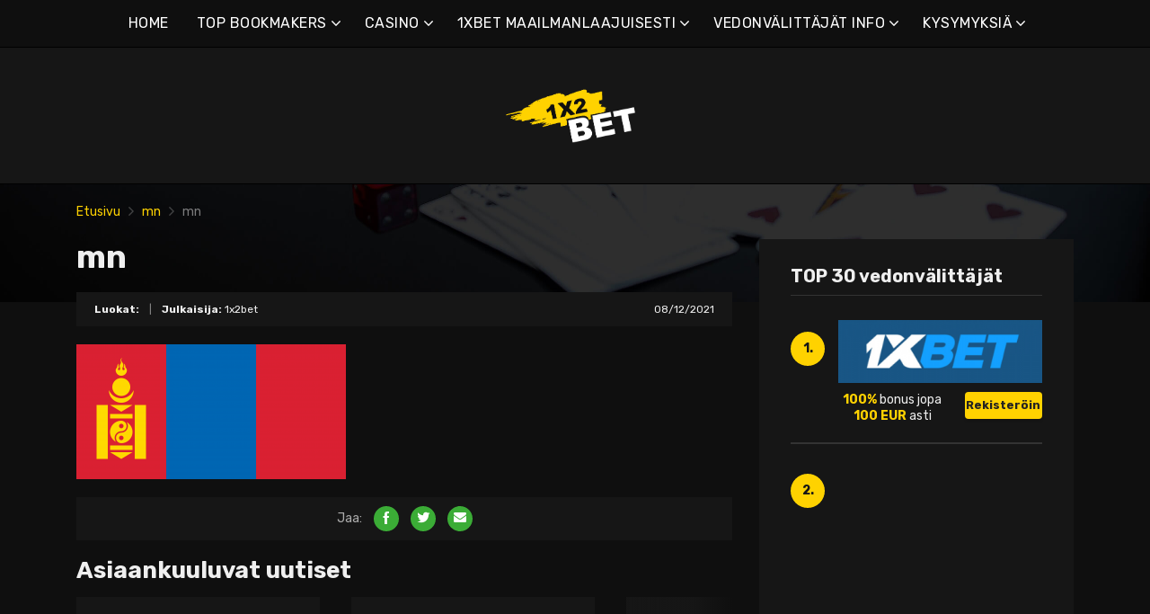

--- FILE ---
content_type: text/html; charset=UTF-8
request_url: https://1x2bet-fi.com/mn/
body_size: 15575
content:
<!doctype html>
<html class="no-js" lang="fi"
	prefix="og: https://ogp.me/ns#" >
    <head>
        <meta charset="UTF-8">
        <meta http-equiv="x-ua-compatible" content="ie=edge">
        
        <meta name="viewport" content="width=device-width, initial-scale=1, minimum-scale=1.0, maximum-scale=5.0">
        <link rel="preconnect" href="https://fonts.gstatic.com" crossorigin />
        <link rel="dns-prefetch" href="https://fonts.gstatic.com" crossorigin />
        
		<!-- All in One SEO 4.1.5.3 -->
		<title>mn | Parhaat online-vedonvälittäjät &amp; bonukset</title>
		<meta name="robots" content="max-image-preview:large" />
		<meta property="og:locale" content="fi_FI" />
		<meta property="og:site_name" content="Parhaat online-vedonvälittäjät &amp; bonukset |" />
		<meta property="og:type" content="article" />
		<meta property="og:title" content="mn | Parhaat online-vedonvälittäjät &amp; bonukset" />
		<meta property="article:published_time" content="2021-12-08T17:53:11+00:00" />
		<meta property="article:modified_time" content="2021-12-08T17:53:11+00:00" />
		<meta name="twitter:card" content="summary" />
		<meta name="twitter:domain" content="1x2bet-fi.com" />
		<meta name="twitter:title" content="mn | Parhaat online-vedonvälittäjät &amp; bonukset" />
		<script type="application/ld+json" class="aioseo-schema">
			{"@context":"https:\/\/schema.org","@graph":[{"@type":"WebSite","@id":"https:\/\/1x2bet-fi.com\/#website","url":"https:\/\/1x2bet-fi.com\/","name":"Parhaat online-vedonv\u00e4litt\u00e4j\u00e4t & bonukset","inLanguage":"fi","publisher":{"@id":"https:\/\/1x2bet-fi.com\/#organization"}},{"@type":"Organization","@id":"https:\/\/1x2bet-fi.com\/#organization","name":"Parhaat online-vedonv\u00e4litt\u00e4j\u00e4t & bonukset","url":"https:\/\/1x2bet-fi.com\/"},{"@type":"BreadcrumbList","@id":"https:\/\/1x2bet-fi.com\/mn\/#breadcrumblist","itemListElement":[{"@type":"ListItem","@id":"https:\/\/1x2bet-fi.com\/#listItem","position":1,"item":{"@type":"WebPage","@id":"https:\/\/1x2bet-fi.com\/","name":"Home","description":"1xbet on yksi suurimmista vedonv\u00e4litt\u00e4jist\u00e4. 1xbet online on noussut pelaajien suosikiksi ensisijaisesti sen valtavan vedonly\u00f6ntiyhteis\u00f6n ansiosta.","url":"https:\/\/1x2bet-fi.com\/"},"nextItem":"https:\/\/1x2bet-fi.com\/mn\/#listItem"},{"@type":"ListItem","@id":"https:\/\/1x2bet-fi.com\/mn\/#listItem","position":2,"item":{"@type":"WebPage","@id":"https:\/\/1x2bet-fi.com\/mn\/","name":"mn","url":"https:\/\/1x2bet-fi.com\/mn\/"},"previousItem":"https:\/\/1x2bet-fi.com\/#listItem"}]},{"@type":"Person","@id":"https:\/\/1x2bet-fi.com\/author\/marco5811\/#author","url":"https:\/\/1x2bet-fi.com\/author\/marco5811\/","name":"1x2bet","image":{"@type":"ImageObject","@id":"https:\/\/1x2bet-fi.com\/mn\/#authorImage","url":"https:\/\/secure.gravatar.com\/avatar\/928e6056681eb4864cec9952000da5b4?s=96&d=mm&r=g","width":96,"height":96,"caption":"1x2bet"}},{"@type":"ItemPage","@id":"https:\/\/1x2bet-fi.com\/mn\/#itempage","url":"https:\/\/1x2bet-fi.com\/mn\/","name":"mn | Parhaat online-vedonv\u00e4litt\u00e4j\u00e4t & bonukset","inLanguage":"fi","isPartOf":{"@id":"https:\/\/1x2bet-fi.com\/#website"},"breadcrumb":{"@id":"https:\/\/1x2bet-fi.com\/mn\/#breadcrumblist"},"author":"https:\/\/1x2bet-fi.com\/author\/marco5811\/#author","creator":"https:\/\/1x2bet-fi.com\/author\/marco5811\/#author","datePublished":"2021-12-08T17:53:11+00:00","dateModified":"2021-12-08T17:53:11+00:00"}]}
		</script>
		<!-- All in One SEO -->

<link rel='dns-prefetch' href='//fonts.googleapis.com' />
<link rel='dns-prefetch' href='//s.w.org' />
<link rel="alternate" type="application/rss+xml" title="Parhaat online-vedonvälittäjät &amp; bonukset &raquo; syöte" href="https://1x2bet-fi.com/feed/" />
<link rel="alternate" type="application/rss+xml" title="Parhaat online-vedonvälittäjät &amp; bonukset &raquo; kommenttien syöte" href="https://1x2bet-fi.com/comments/feed/" />
<link rel="alternate" type="application/rss+xml" title="Parhaat online-vedonvälittäjät &amp; bonukset &raquo; mn kommenttien syöte" href="https://1x2bet-fi.com/feed/?attachment_id=3848" />
		<script type="text/javascript">
			window._wpemojiSettings = {"baseUrl":"https:\/\/s.w.org\/images\/core\/emoji\/12.0.0-1\/72x72\/","ext":".png","svgUrl":"https:\/\/s.w.org\/images\/core\/emoji\/12.0.0-1\/svg\/","svgExt":".svg","source":{"concatemoji":"https:\/\/1x2bet-fi.com\/wp-includes\/js\/wp-emoji-release.min.js?ver=5.4.2"}};
			/*! This file is auto-generated */
			!function(e,a,t){var r,n,o,i,p=a.createElement("canvas"),s=p.getContext&&p.getContext("2d");function c(e,t){var a=String.fromCharCode;s.clearRect(0,0,p.width,p.height),s.fillText(a.apply(this,e),0,0);var r=p.toDataURL();return s.clearRect(0,0,p.width,p.height),s.fillText(a.apply(this,t),0,0),r===p.toDataURL()}function l(e){if(!s||!s.fillText)return!1;switch(s.textBaseline="top",s.font="600 32px Arial",e){case"flag":return!c([127987,65039,8205,9895,65039],[127987,65039,8203,9895,65039])&&(!c([55356,56826,55356,56819],[55356,56826,8203,55356,56819])&&!c([55356,57332,56128,56423,56128,56418,56128,56421,56128,56430,56128,56423,56128,56447],[55356,57332,8203,56128,56423,8203,56128,56418,8203,56128,56421,8203,56128,56430,8203,56128,56423,8203,56128,56447]));case"emoji":return!c([55357,56424,55356,57342,8205,55358,56605,8205,55357,56424,55356,57340],[55357,56424,55356,57342,8203,55358,56605,8203,55357,56424,55356,57340])}return!1}function d(e){var t=a.createElement("script");t.src=e,t.defer=t.type="text/javascript",a.getElementsByTagName("head")[0].appendChild(t)}for(i=Array("flag","emoji"),t.supports={everything:!0,everythingExceptFlag:!0},o=0;o<i.length;o++)t.supports[i[o]]=l(i[o]),t.supports.everything=t.supports.everything&&t.supports[i[o]],"flag"!==i[o]&&(t.supports.everythingExceptFlag=t.supports.everythingExceptFlag&&t.supports[i[o]]);t.supports.everythingExceptFlag=t.supports.everythingExceptFlag&&!t.supports.flag,t.DOMReady=!1,t.readyCallback=function(){t.DOMReady=!0},t.supports.everything||(n=function(){t.readyCallback()},a.addEventListener?(a.addEventListener("DOMContentLoaded",n,!1),e.addEventListener("load",n,!1)):(e.attachEvent("onload",n),a.attachEvent("onreadystatechange",function(){"complete"===a.readyState&&t.readyCallback()})),(r=t.source||{}).concatemoji?d(r.concatemoji):r.wpemoji&&r.twemoji&&(d(r.twemoji),d(r.wpemoji)))}(window,document,window._wpemojiSettings);
		</script>
		<style type="text/css">
img.wp-smiley,
img.emoji {
	display: inline !important;
	border: none !important;
	box-shadow: none !important;
	height: 1em !important;
	width: 1em !important;
	margin: 0 .07em !important;
	vertical-align: -0.1em !important;
	background: none !important;
	padding: 0 !important;
}
</style>
	<link rel='preload' as='font' type='font/woff' crossorigin='anonymous' id='poka-preload-poka-font-css'  href='https://1x2bet-fi.com/wp-content/themes/pokatheme/fonts/poka.woff?v=2.1'  />
<link rel='stylesheet' id='poka-fonts-css'  href='https://fonts.googleapis.com/css?family=Rubik%3A400%2C400i%2C700&#038;display=swap&#038;ver=5.4.2' type='text/css' media='all' />
<link rel='stylesheet' id='poka-vendor-styles-css'  href='https://1x2bet-fi.com/wp-content/themes/pokatheme/css/styles-vendor.min.css?ver=3.4.8' type='text/css' media='all' />
<link rel='stylesheet' id='poka-main-styles-css'  href='https://1x2bet-fi.com/wp-content/themes/pokatheme/css/styles.min.css?ver=1641394881' type='text/css' media='all' />
<link rel="EditURI" type="application/rsd+xml" title="RSD" href="https://1x2bet-fi.com/xmlrpc.php?rsd" />
<link rel="wlwmanifest" type="application/wlwmanifest+xml" href="https://1x2bet-fi.com/wp-includes/wlwmanifest.xml" /> 
<link rel='shortlink' href='https://1x2bet-fi.com/?p=3848' />
		<script>
			document.documentElement.className = document.documentElement.className.replace( 'no-js', 'js' );
		</script>
				<style>
			.no-js img.lazyload { display: none; }
			figure.wp-block-image img.lazyloading { min-width: 150px; }
							.lazyload, .lazyloading { opacity: 0; }
				.lazyloaded {
					opacity: 1;
					transition: opacity 400ms;
					transition-delay: 0ms;
				}
					</style>
		<link rel="icon" href="https://1x2bet-fi.com/wp-content/uploads/2021/12/cropped-1x2_logo_ico-1-32x32.png" sizes="32x32" />
<link rel="icon" href="https://1x2bet-fi.com/wp-content/uploads/2021/12/cropped-1x2_logo_ico-1-192x192.png" sizes="192x192" />
<link rel="apple-touch-icon" href="https://1x2bet-fi.com/wp-content/uploads/2021/12/cropped-1x2_logo_ico-1-180x180.png" />
<meta name="msapplication-TileImage" content="https://1x2bet-fi.com/wp-content/uploads/2021/12/cropped-1x2_logo_ico-1-270x270.png" />
		<style type="text/css" id="wp-custom-css">
			.text-area p a:not(.btn) {
 color: #3bac36;
}




a {
 color: #ffd200;
}

a:hover {
 color: #b99a07;
}




:root {

    --mm-color-border: #222222;
    --mm-color-button: #ffd200;
    --mm-color-text: #efefef;
	

    --mm-color-background: #333333;
    --mm-color-background-highlight: #161616;
    --mm-color-background-emphasis: rgb(22, 22, 22, 0.4);

}




header {
 
 background-color: #161616;
}


.head-menu.head-menu--s1{background:#0f0f0f
}

.head-menu.head-menu--s1{border-bottom: 1px solid #000000;}


.head-menu.head-menu--s1 .menu > li ul {
    background: #000000;
	
}



.head-main {
    border-bottom: 1px solid #000000;
}



 .content-item .pic  {
  background-color: #eeeeee;  
}

.content-item .pic img {
  transition: 300ms; opacity: 1.00;
}

.content-item:hover .pic img {
  opacity: .9;
}



.btn {    color: #222222;}
.btn:hover {    color: #000000;}
.btn:focus {    color: #000000;}

.review-up-area--dif .review-overview .btn .poka-icon {  
	background-color: #222222;}

.review-bottom-group .btn .poka-icon {  
	background-color: #222222;}





.sidebar .widget-s1 .number-box {
    
    background-color: #ffd200;
    color: #161616;
    text-align: center;
    -webkit-border-radius: 100%;
    -ms-border-radius: 100%;
    border-radius: 100%;
    font-size: 14px;
    font-size: 1rem;
    font-weight: 700;
    border: 0px solid #000000;
    margin-top: 13px;
}



.sidebar .widget h3 {
    font-size: 20px;
    font-size: 1.4285714286rem;
    font-weight: 700;
    border-bottom: 1px solid #333333;
    padding-bottom: 10px;
}


.sidebar .widget-s1 li {
    padding: 20px 0;
    border-bottom: 2px solid #333333;
}


.review-up-area {
    padding: 40px 0;
    border-bottom: 1px solid #000000;
	border-top: 1px solid #000000;
}


.review-up-area {
	
	background-color: #161616;
    padding: 40px 0;
    border: 1px solid #000000;
}




.review-up-area--dif .review-overview h5 {visibility: hidden
   
}
.review-up-area--dif .review-overview {
    background: #161616;
  
}

.review-up-area--dif .review-up-area__top {
   background: #161616;
    border-bottom: 1px solid #161616;
    padding: 30px 30px 0px;
}

.review-up-area .review-bonus {
    text-align: center;
    line-height: 1.3em;
    position: relative;
    left: -0px;
}



.review-up-area .review-bonus::before {	visibility: hidden; 
}



.review-bottom-group { 
    background-color: #161616;
	 border: 1px solid #000000;    
}


.faq-wrapper .faq-item {
   background: #161616;
    
}


.box-text.box-text--icon::after {

    content: attr(data-icon);
    position: absolute;
    top: 35px;
    left: 25px;
    font-size: 30px;
    font-size: 2.1428571429rem;
    font-family: "poka";
    opacity: 0.1;

}




.footer {
    background: #0f0f0f;
    padding-top: 70px;
    overflow-x: hidden;
	border-top: 1px solid #000000;
}

.table-s1 .item {
   
    background: #161616;
    border-bottom: 2px solid #000000;
  
}


.table-s1 .item:nth-child(2n) {
    background: #333333;}




.table-s1.table-big .item .c2 a {
       background: #0f0f0f;}



.table-s1.table-big {
    background: #161616;
  
}



.table-s1 .item .count {
    background: #ffd200;
        border: 0px solid #161616;
       color: #161616;
   
}

.group-category .news-item .new-text-group {
    background-color: #161616;
    border-bottom: 2px solid #0f0f0f;
    padding: 30px;
    flex-grow: 1;
}


.text-area p a:not(.btn) {
    color: #ffd200;
}


.news-list .item {   background: #161616;
    
}


.relevant-news-wrapper::after {

 background: linear-gradient(to right, rgba(166, 2, 2, 0) 0%, #161616 61%, #0f0f0f 100%);
}







.footer .widget-columns {
    color: #666666;
}

.footer .widget-columns .menu li a {    color: #666666;
}





		</style>
		    </head>
    <body class="attachment attachment-template-default single single-attachment postid-3848 attachmentid-3848 attachment-png body-header-style1 body-show-breadcrumbs">
        <!--[if lt IE 8]>
            <p class="browserupgrade">You are using an <strong>outdated</strong> browser. Please <a href="http://browsehappy.com/">upgrade your browser</a> to improve your experience.</p>
        <![endif]-->

        
        <div id="page-wrapper">

        <header>
    <div class="header-background">
                    <img  width="2560" height="671" alt="Intro" loading="lazy" data-src="https://1x2bet-fi.com/wp-content/themes/pokatheme/images/bg-header.jpg" class="lazyload" src="[data-uri]"><noscript><img src="https://1x2bet-fi.com/wp-content/themes/pokatheme/images/bg-header.jpg" width="2560" height="671" alt="Intro" loading="lazy"></noscript>
            </div><!-- ./header-background -->
    <div class="head-menu head-menu--s1 clearfix">
        <div class="container">
            <a href="#mobile-menu" class="trigger-mmenu hidden-lg-up">
                <div class="icon">
                    <span></span>
                    <span></span>
                    <span></span>
                </div>
                <span>Valikko</span>
            </a>
                        <ul id="menu-menu" class="menu hidden-md-down"><li id="menu-item-49" class="menu-item menu-item-type-custom menu-item-object-custom menu-item-home menu-item-49"><a href="https://1x2bet-fi.com">HOME</a></li>
<li id="menu-item-2898" class="menu-item menu-item-type-taxonomy menu-item-object-lists menu-item-has-children menu-item-2898"><a href="https://1x2bet-fi.com/list/top-bookmakers/">TOP BOOKMAKERS</a>
<ul class="sub-menu">
	<li id="menu-item-2940" class="menu-item menu-item-type-post_type menu-item-object-affiliates menu-item-2940"><a href="https://1x2bet-fi.com/bet/10bet/">10Bet</a></li>
	<li id="menu-item-3015" class="menu-item menu-item-type-post_type menu-item-object-affiliates menu-item-3015"><a href="https://1x2bet-fi.com/bet/1xbet/">1xBet</a></li>
	<li id="menu-item-2941" class="menu-item menu-item-type-post_type menu-item-object-affiliates menu-item-2941"><a href="https://1x2bet-fi.com/bet/20bet/">20Bet</a></li>
	<li id="menu-item-2942" class="menu-item menu-item-type-post_type menu-item-object-affiliates menu-item-2942"><a href="https://1x2bet-fi.com/bet/22bet/">22Bet</a></li>
	<li id="menu-item-2943" class="menu-item menu-item-type-post_type menu-item-object-affiliates menu-item-2943"><a href="https://1x2bet-fi.com/bet/betwinner/">Betwinner</a></li>
	<li id="menu-item-4912" class="menu-item menu-item-type-post_type menu-item-object-affiliates menu-item-4912"><a href="https://1x2bet-fi.com/bet/campobet/">Campobet</a></li>
	<li id="menu-item-5633" class="menu-item menu-item-type-post_type menu-item-object-affiliates menu-item-5633"><a href="https://1x2bet-fi.com/bet/casinia/">Casinia</a></li>
	<li id="menu-item-4915" class="menu-item menu-item-type-post_type menu-item-object-affiliates menu-item-4915"><a href="https://1x2bet-fi.com/bet/librabet/">Librabet</a></li>
	<li id="menu-item-4911" class="menu-item menu-item-type-post_type menu-item-object-affiliates menu-item-4911"><a href="https://1x2bet-fi.com/bet/malina-casino/">Malina Casino</a></li>
	<li id="menu-item-2944" class="menu-item menu-item-type-post_type menu-item-object-affiliates menu-item-2944"><a href="https://1x2bet-fi.com/bet/melbet/">Melbet</a></li>
	<li id="menu-item-2945" class="menu-item menu-item-type-post_type menu-item-object-affiliates menu-item-2945"><a href="https://1x2bet-fi.com/bet/optibet/">Optibet</a></li>
	<li id="menu-item-2946" class="menu-item menu-item-type-post_type menu-item-object-affiliates menu-item-2946"><a href="https://1x2bet-fi.com/bet/rabona/">Rabona</a></li>
	<li id="menu-item-3017" class="menu-item menu-item-type-post_type menu-item-object-affiliates menu-item-3017"><a href="https://1x2bet-fi.com/bet/unibet/">Unibet</a></li>
	<li id="menu-item-4913" class="menu-item menu-item-type-post_type menu-item-object-affiliates menu-item-4913"><a href="https://1x2bet-fi.com/bet/wazamba/">Wazamba</a></li>
	<li id="menu-item-4914" class="menu-item menu-item-type-post_type menu-item-object-affiliates menu-item-4914"><a href="https://1x2bet-fi.com/bet/zulabet/">Zulabet</a></li>
	<li id="menu-item-5605" class="menu-item menu-item-type-post_type menu-item-object-affiliates menu-item-5605"><a href="https://1x2bet-fi.com/bet/rokubet/">Rokubet</a></li>
	<li id="menu-item-5606" class="menu-item menu-item-type-post_type menu-item-object-affiliates menu-item-5606"><a href="https://1x2bet-fi.com/bet/ivibet/">Ivibet</a></li>
	<li id="menu-item-5638" class="menu-item menu-item-type-post_type menu-item-object-affiliates menu-item-5638"><a href="https://1x2bet-fi.com/bet/ggbet/">GGbet</a></li>
</ul>
</li>
<li id="menu-item-5628" class="menu-item menu-item-type-taxonomy menu-item-object-lists menu-item-has-children menu-item-5628"><a href="https://1x2bet-fi.com/list/casino/">CASINO</a>
<ul class="sub-menu">
	<li id="menu-item-5629" class="menu-item menu-item-type-post_type menu-item-object-affiliates menu-item-5629"><a href="https://1x2bet-fi.com/bet/cadoola/">Cadoola</a></li>
	<li id="menu-item-5630" class="menu-item menu-item-type-post_type menu-item-object-affiliates menu-item-5630"><a href="https://1x2bet-fi.com/bet/alf-casino/">Alf casino</a></li>
	<li id="menu-item-5631" class="menu-item menu-item-type-post_type menu-item-object-affiliates menu-item-5631"><a href="https://1x2bet-fi.com/bet/boaboa/">Boaboa</a></li>
	<li id="menu-item-5632" class="menu-item menu-item-type-post_type menu-item-object-affiliates menu-item-5632"><a href="https://1x2bet-fi.com/bet/buran-casino/">Buran casino</a></li>
</ul>
</li>
<li id="menu-item-2902" class="menu-item menu-item-type-taxonomy menu-item-object-category menu-item-has-children menu-item-2902"><a href="https://1x2bet-fi.com/category/1xbet-maailmanlaajuisesti/">1XBET MAAILMANLAAJUISESTI</a>
<ul class="sub-menu">
	<li id="menu-item-2903" class="menu-item menu-item-type-taxonomy menu-item-object-category menu-item-2903"><a href="https://1x2bet-fi.com/category/1xbet-maailmanlaajuisesti/1xbet-afrikka/">1xBet Afrikka</a></li>
	<li id="menu-item-2904" class="menu-item menu-item-type-taxonomy menu-item-object-category menu-item-2904"><a href="https://1x2bet-fi.com/category/1xbet-maailmanlaajuisesti/1xbet-amerikka/">1xBet Amerikka</a></li>
	<li id="menu-item-2905" class="menu-item menu-item-type-taxonomy menu-item-object-category menu-item-2905"><a href="https://1x2bet-fi.com/category/1xbet-maailmanlaajuisesti/1xbet-aasia/">1xBet Aasia</a></li>
	<li id="menu-item-2906" class="menu-item menu-item-type-taxonomy menu-item-object-category menu-item-2906"><a href="https://1x2bet-fi.com/category/1xbet-maailmanlaajuisesti/1xbet-australia/">1xBet Australia</a></li>
	<li id="menu-item-2907" class="menu-item menu-item-type-taxonomy menu-item-object-category menu-item-2907"><a href="https://1x2bet-fi.com/category/1xbet-maailmanlaajuisesti/1xbet-eurooppa/">1xBet Eurooppa</a></li>
</ul>
</li>
<li id="menu-item-2908" class="menu-item menu-item-type-taxonomy menu-item-object-category menu-item-has-children menu-item-2908"><a href="https://1x2bet-fi.com/category/vedonvalittajat-info/">VEDONVÄLITTÄJÄT INFO</a>
<ul class="sub-menu">
	<li id="menu-item-2909" class="menu-item menu-item-type-taxonomy menu-item-object-category menu-item-2909"><a href="https://1x2bet-fi.com/category/vedonvalittajat-info/1xbet/">1xBet</a></li>
	<li id="menu-item-2910" class="menu-item menu-item-type-taxonomy menu-item-object-category menu-item-2910"><a href="https://1x2bet-fi.com/category/vedonvalittajat-info/20bet/">20Bet</a></li>
	<li id="menu-item-2911" class="menu-item menu-item-type-taxonomy menu-item-object-category menu-item-2911"><a href="https://1x2bet-fi.com/category/vedonvalittajat-info/22bet/">22Bet</a></li>
</ul>
</li>
<li id="menu-item-2912" class="menu-item menu-item-type-taxonomy menu-item-object-category menu-item-has-children menu-item-2912"><a href="https://1x2bet-fi.com/category/vedonvalittajat-info/vedonvalittajien-kysymyksia/">KYSYMYKSIÄ</a>
<ul class="sub-menu">
	<li id="menu-item-2913" class="menu-item menu-item-type-taxonomy menu-item-object-category menu-item-2913"><a href="https://1x2bet-fi.com/category/vedonvalittajat-info/vedonvalittajien-kysymyksia/1xbet-kysymykset/">1xBet kysymykset</a></li>
	<li id="menu-item-2914" class="menu-item menu-item-type-taxonomy menu-item-object-category menu-item-2914"><a href="https://1x2bet-fi.com/category/vedonvalittajat-info/vedonvalittajien-kysymyksia/20bet-kysymykset/">20Bet kysymykset</a></li>
	<li id="menu-item-2915" class="menu-item menu-item-type-taxonomy menu-item-object-category menu-item-2915"><a href="https://1x2bet-fi.com/category/vedonvalittajat-info/vedonvalittajien-kysymyksia/22bet-kysymykset/">22Bet kysymykset</a></li>
</ul>
</li>
</ul>            <nav id="mobile-menu">
                <ul id="menu-menu-1" class="mobmenu"><li class="menu-item menu-item-type-custom menu-item-object-custom menu-item-home menu-item-49"><a href="https://1x2bet-fi.com">HOME</a></li>
<li class="menu-item menu-item-type-taxonomy menu-item-object-lists menu-item-has-children menu-item-2898"><a href="https://1x2bet-fi.com/list/top-bookmakers/">TOP BOOKMAKERS</a>
<ul class="sub-menu">
	<li class="menu-item menu-item-type-post_type menu-item-object-affiliates menu-item-2940"><a href="https://1x2bet-fi.com/bet/10bet/">10Bet</a></li>
	<li class="menu-item menu-item-type-post_type menu-item-object-affiliates menu-item-3015"><a href="https://1x2bet-fi.com/bet/1xbet/">1xBet</a></li>
	<li class="menu-item menu-item-type-post_type menu-item-object-affiliates menu-item-2941"><a href="https://1x2bet-fi.com/bet/20bet/">20Bet</a></li>
	<li class="menu-item menu-item-type-post_type menu-item-object-affiliates menu-item-2942"><a href="https://1x2bet-fi.com/bet/22bet/">22Bet</a></li>
	<li class="menu-item menu-item-type-post_type menu-item-object-affiliates menu-item-2943"><a href="https://1x2bet-fi.com/bet/betwinner/">Betwinner</a></li>
	<li class="menu-item menu-item-type-post_type menu-item-object-affiliates menu-item-4912"><a href="https://1x2bet-fi.com/bet/campobet/">Campobet</a></li>
	<li class="menu-item menu-item-type-post_type menu-item-object-affiliates menu-item-5633"><a href="https://1x2bet-fi.com/bet/casinia/">Casinia</a></li>
	<li class="menu-item menu-item-type-post_type menu-item-object-affiliates menu-item-4915"><a href="https://1x2bet-fi.com/bet/librabet/">Librabet</a></li>
	<li class="menu-item menu-item-type-post_type menu-item-object-affiliates menu-item-4911"><a href="https://1x2bet-fi.com/bet/malina-casino/">Malina Casino</a></li>
	<li class="menu-item menu-item-type-post_type menu-item-object-affiliates menu-item-2944"><a href="https://1x2bet-fi.com/bet/melbet/">Melbet</a></li>
	<li class="menu-item menu-item-type-post_type menu-item-object-affiliates menu-item-2945"><a href="https://1x2bet-fi.com/bet/optibet/">Optibet</a></li>
	<li class="menu-item menu-item-type-post_type menu-item-object-affiliates menu-item-2946"><a href="https://1x2bet-fi.com/bet/rabona/">Rabona</a></li>
	<li class="menu-item menu-item-type-post_type menu-item-object-affiliates menu-item-3017"><a href="https://1x2bet-fi.com/bet/unibet/">Unibet</a></li>
	<li class="menu-item menu-item-type-post_type menu-item-object-affiliates menu-item-4913"><a href="https://1x2bet-fi.com/bet/wazamba/">Wazamba</a></li>
	<li class="menu-item menu-item-type-post_type menu-item-object-affiliates menu-item-4914"><a href="https://1x2bet-fi.com/bet/zulabet/">Zulabet</a></li>
	<li class="menu-item menu-item-type-post_type menu-item-object-affiliates menu-item-5605"><a href="https://1x2bet-fi.com/bet/rokubet/">Rokubet</a></li>
	<li class="menu-item menu-item-type-post_type menu-item-object-affiliates menu-item-5606"><a href="https://1x2bet-fi.com/bet/ivibet/">Ivibet</a></li>
	<li class="menu-item menu-item-type-post_type menu-item-object-affiliates menu-item-5638"><a href="https://1x2bet-fi.com/bet/ggbet/">GGbet</a></li>
</ul>
</li>
<li class="menu-item menu-item-type-taxonomy menu-item-object-lists menu-item-has-children menu-item-5628"><a href="https://1x2bet-fi.com/list/casino/">CASINO</a>
<ul class="sub-menu">
	<li class="menu-item menu-item-type-post_type menu-item-object-affiliates menu-item-5629"><a href="https://1x2bet-fi.com/bet/cadoola/">Cadoola</a></li>
	<li class="menu-item menu-item-type-post_type menu-item-object-affiliates menu-item-5630"><a href="https://1x2bet-fi.com/bet/alf-casino/">Alf casino</a></li>
	<li class="menu-item menu-item-type-post_type menu-item-object-affiliates menu-item-5631"><a href="https://1x2bet-fi.com/bet/boaboa/">Boaboa</a></li>
	<li class="menu-item menu-item-type-post_type menu-item-object-affiliates menu-item-5632"><a href="https://1x2bet-fi.com/bet/buran-casino/">Buran casino</a></li>
</ul>
</li>
<li class="menu-item menu-item-type-taxonomy menu-item-object-category menu-item-has-children menu-item-2902"><a href="https://1x2bet-fi.com/category/1xbet-maailmanlaajuisesti/">1XBET MAAILMANLAAJUISESTI</a>
<ul class="sub-menu">
	<li class="menu-item menu-item-type-taxonomy menu-item-object-category menu-item-2903"><a href="https://1x2bet-fi.com/category/1xbet-maailmanlaajuisesti/1xbet-afrikka/">1xBet Afrikka</a></li>
	<li class="menu-item menu-item-type-taxonomy menu-item-object-category menu-item-2904"><a href="https://1x2bet-fi.com/category/1xbet-maailmanlaajuisesti/1xbet-amerikka/">1xBet Amerikka</a></li>
	<li class="menu-item menu-item-type-taxonomy menu-item-object-category menu-item-2905"><a href="https://1x2bet-fi.com/category/1xbet-maailmanlaajuisesti/1xbet-aasia/">1xBet Aasia</a></li>
	<li class="menu-item menu-item-type-taxonomy menu-item-object-category menu-item-2906"><a href="https://1x2bet-fi.com/category/1xbet-maailmanlaajuisesti/1xbet-australia/">1xBet Australia</a></li>
	<li class="menu-item menu-item-type-taxonomy menu-item-object-category menu-item-2907"><a href="https://1x2bet-fi.com/category/1xbet-maailmanlaajuisesti/1xbet-eurooppa/">1xBet Eurooppa</a></li>
</ul>
</li>
<li class="menu-item menu-item-type-taxonomy menu-item-object-category menu-item-has-children menu-item-2908"><a href="https://1x2bet-fi.com/category/vedonvalittajat-info/">VEDONVÄLITTÄJÄT INFO</a>
<ul class="sub-menu">
	<li class="menu-item menu-item-type-taxonomy menu-item-object-category menu-item-2909"><a href="https://1x2bet-fi.com/category/vedonvalittajat-info/1xbet/">1xBet</a></li>
	<li class="menu-item menu-item-type-taxonomy menu-item-object-category menu-item-2910"><a href="https://1x2bet-fi.com/category/vedonvalittajat-info/20bet/">20Bet</a></li>
	<li class="menu-item menu-item-type-taxonomy menu-item-object-category menu-item-2911"><a href="https://1x2bet-fi.com/category/vedonvalittajat-info/22bet/">22Bet</a></li>
</ul>
</li>
<li class="menu-item menu-item-type-taxonomy menu-item-object-category menu-item-has-children menu-item-2912"><a href="https://1x2bet-fi.com/category/vedonvalittajat-info/vedonvalittajien-kysymyksia/">KYSYMYKSIÄ</a>
<ul class="sub-menu">
	<li class="menu-item menu-item-type-taxonomy menu-item-object-category menu-item-2913"><a href="https://1x2bet-fi.com/category/vedonvalittajat-info/vedonvalittajien-kysymyksia/1xbet-kysymykset/">1xBet kysymykset</a></li>
	<li class="menu-item menu-item-type-taxonomy menu-item-object-category menu-item-2914"><a href="https://1x2bet-fi.com/category/vedonvalittajat-info/vedonvalittajien-kysymyksia/20bet-kysymykset/">20Bet kysymykset</a></li>
	<li class="menu-item menu-item-type-taxonomy menu-item-object-category menu-item-2915"><a href="https://1x2bet-fi.com/category/vedonvalittajat-info/vedonvalittajien-kysymyksia/22bet-kysymykset/">22Bet kysymykset</a></li>
</ul>
</li>
</ul>            </nav>
                    </div>
        <!-- /.container -->
    </div>
    <!-- /#menu -->

    <div class="head-main">
        <div class="container">
            <a href="https://1x2bet-fi.com" id="logo">
                                    <img width="561" height="200"   alt="1x2bet_10" data-srcset="https://1x2bet-fi.com/wp-content/uploads/2021/12/1x2bet_10.png 561w, https://1x2bet-fi.com/wp-content/uploads/2021/12/1x2bet_10-300x107.png 300w"  data-src="https://1x2bet-fi.com/wp-content/uploads/2021/12/1x2bet_10.png" data-sizes="(max-width: 561px) 100vw, 561px" class="attachment-full size-full lazyload" src="[data-uri]" /><noscript><img width="561" height="200" src="https://1x2bet-fi.com/wp-content/uploads/2021/12/1x2bet_10.png" class="attachment-full size-full" alt="1x2bet_10" srcset="https://1x2bet-fi.com/wp-content/uploads/2021/12/1x2bet_10.png 561w, https://1x2bet-fi.com/wp-content/uploads/2021/12/1x2bet_10-300x107.png 300w" sizes="(max-width: 561px) 100vw, 561px" /></noscript>                            </a>
                    </div>
        <!-- /.container -->
    </div>
    <!-- /.head-main -->

</header>


                    <div class="fullwidth text-area breadcrumbs-wrapper">
            <div class="container">
                <div id="breadcrumbs" class="breadcrumb-trail breadcrumbs"><span class="item-home"><a class="bread-link bread-home" href="https://1x2bet-fi.com" title="Etusivu">Etusivu</a></span><span class="separator"> <span class="breadcrumb-sep"></span> </span><span class="item-parent"><a class="bread-parent" href="https://1x2bet-fi.com/mn/" title="mn">mn</a></span><span class="separator"> <span class="breadcrumb-sep"></span> </span><span class="item-current item-3848"><span title="mn"> mn</span></span></div>            </div>
            <!-- /.container -->
        </div>
        <!-- /.fullwidth -->
        
        
                
    <main id="main">
        <div class="container">
            <div class="row">
                                <div class="col-md-8 main-col">
                    <div class="single-post-wrapper text-area">

                       
                       <h1>mn</h1>

                        <div class="post-info clearfix">
                            <div class="post-info__left">
                                <strong>Luokat:</strong>                                 <span class="seperator">|</span>
                                <strong>Julkaisija:</strong> 1x2bet                            </div>
                            <div class="post-info__right">
                                <span class="date">08/12/2021</span>
                            </div>
                            <!-- /.post-info__right -->
                        </div>
                        <!-- /.post-info -->

                                                <p class="attachment"><a href='https://1x2bet-fi.com/wp-content/uploads/2021/12/mn.png'><img width="300" height="150"   alt="" data-srcset="https://1x2bet-fi.com/wp-content/uploads/2021/12/mn-300x150.png 300w, https://1x2bet-fi.com/wp-content/uploads/2021/12/mn-1024x512.png 1024w, https://1x2bet-fi.com/wp-content/uploads/2021/12/mn-768x384.png 768w, https://1x2bet-fi.com/wp-content/uploads/2021/12/mn-1536x768.png 1536w, https://1x2bet-fi.com/wp-content/uploads/2021/12/mn-2048x1024.png 2048w"  data-src="https://1x2bet-fi.com/wp-content/uploads/2021/12/mn-300x150.png" data-sizes="(max-width: 300px) 100vw, 300px" class="attachment-medium size-medium lazyload" src="[data-uri]" /><noscript><img width="300" height="150" src="https://1x2bet-fi.com/wp-content/uploads/2021/12/mn-300x150.png" class="attachment-medium size-medium" alt="" srcset="https://1x2bet-fi.com/wp-content/uploads/2021/12/mn-300x150.png 300w, https://1x2bet-fi.com/wp-content/uploads/2021/12/mn-1024x512.png 1024w, https://1x2bet-fi.com/wp-content/uploads/2021/12/mn-768x384.png 768w, https://1x2bet-fi.com/wp-content/uploads/2021/12/mn-1536x768.png 1536w, https://1x2bet-fi.com/wp-content/uploads/2021/12/mn-2048x1024.png 2048w" sizes="(max-width: 300px) 100vw, 300px" /></noscript></a></p>

                        <div class="post-share">
                                    <ul class="social">
            <li><span>Jaa:</span></li>
            <li><a href="http://www.facebook.com/sharer.php?u=https://1x2bet-fi.com/mn/" data-width="520" data-height="350" title="Share on Facebook" rel="nofollow"><i class="icon-poka icon-poka-facebook-simple"></i></a></li>
            <li><a href="http://twitter.com/share?text='mn'&amp;url=https://1x2bet-fi.com/mn/" data-width="520" data-height="350" title="Share on Twitter" rel="nofollow"><i class="icon-poka icon-poka-twitter-simple"></i></a></li>
            <li><a href="mailto:?subject=Halusin+sinun+n%C3%A4kev%C3%A4n+t%C3%A4m%C3%A4n+sivuston&amp;body=Tutustu+t%C3%A4h%C3%A4n+sivustoon%3A https://1x2bet-fi.com/mn/." data-width="520" data-height="350" class="email-link" title="Share by email" rel="nofollow"><i class="icon-poka icon-poka-envelope"></i></a></li>
        </ul>
                                </div>
                        <!-- /.post-share -->

                        
                                                                                <h3>Asiaankuuluvat uutiset</h3>
                            <div class="relevant-news-wrapper news-list">
                                <div class="owl-carousel carousel-relevant">
                                                                    <div class="item">
                                        <img width="360" height="200"   alt="Ставки на спорт 20Бет" data-srcset="https://1x2bet-fi.com/wp-content/uploads/2021/11/Ставки-на-спорт-20Бет-360x200.png 360w, https://1x2bet-fi.com/wp-content/uploads/2021/11/Ставки-на-спорт-20Бет-672x372.png 672w"  data-src="https://1x2bet-fi.com/wp-content/uploads/2021/11/Ставки-на-спорт-20Бет-360x200.png" data-sizes="(max-width: 360px) 100vw, 360px" class="attachment-post-sm size-post-sm wp-post-image lazyload" src="[data-uri]" /><noscript><img width="360" height="200" src="https://1x2bet-fi.com/wp-content/uploads/2021/11/Ставки-на-спорт-20Бет-360x200.png" class="attachment-post-sm size-post-sm wp-post-image" alt="Ставки на спорт 20Бет" srcset="https://1x2bet-fi.com/wp-content/uploads/2021/11/Ставки-на-спорт-20Бет-360x200.png 360w, https://1x2bet-fi.com/wp-content/uploads/2021/11/Ставки-на-спорт-20Бет-672x372.png 672w" sizes="(max-width: 360px) 100vw, 360px" /></noscript>                                        <div class="text">
                                            <h4>Urheiluvedonlyönti 20Betiltä</h4>
                                            <p>[/box_text] Urheiluvedonlyönti 20Betissä: ennen ottelua ja pelin aikana tapahtuva vedonlyönti Urheiluvedonlyönti 20Betissä CyberSport-vedot 20Betiltä Urheiluvedonlyönti&hellip;</p>
                                        </div>
                                        <a href="https://1x2bet-fi.com/urheiluvedonlyonti-20betilta/" class="btn btn--blue">lue lisää +</a>
                                    </div>
                                                                    <div class="item">
                                        <img width="360" height="200"   alt="TV игры 22Бет" data-srcset="https://1x2bet-fi.com/wp-content/uploads/2021/11/TV-игры-22Бет-360x200.png 360w, https://1x2bet-fi.com/wp-content/uploads/2021/11/TV-игры-22Бет-672x372.png 672w"  data-src="https://1x2bet-fi.com/wp-content/uploads/2021/11/TV-игры-22Бет-360x200.png" data-sizes="(max-width: 360px) 100vw, 360px" class="attachment-post-sm size-post-sm wp-post-image lazyload" src="[data-uri]" /><noscript><img width="360" height="200" src="https://1x2bet-fi.com/wp-content/uploads/2021/11/TV-игры-22Бет-360x200.png" class="attachment-post-sm size-post-sm wp-post-image" alt="TV игры 22Бет" srcset="https://1x2bet-fi.com/wp-content/uploads/2021/11/TV-игры-22Бет-360x200.png 360w, https://1x2bet-fi.com/wp-content/uploads/2021/11/TV-игры-22Бет-672x372.png 672w" sizes="(max-width: 360px) 100vw, 360px" /></noscript>                                        <div class="text">
                                            <h4>Vedonlyönti TV-peleistä 22Betissä</h4>
                                            <p>.[/box_text] TV-pelit 22Betiltä: pelivaihtoehdot TV Games 22betin panosten ominaisuudet TV-pelit 22Betillä: pelivalikoimasi Tällä hetkellä "TV-pelit"-osio,&hellip;</p>
                                        </div>
                                        <a href="https://1x2bet-fi.com/vedonlyonti-tv-peleista-22betissa/" class="btn btn--blue">lue lisää +</a>
                                    </div>
                                                                    <div class="item">
                                        <img width="360" height="200"   alt="Тотализатор в 22Бет" data-srcset="https://1x2bet-fi.com/wp-content/uploads/2021/11/Тотализатор-в-22Бет-360x200.png 360w, https://1x2bet-fi.com/wp-content/uploads/2021/11/Тотализатор-в-22Бет-672x372.png 672w"  data-src="https://1x2bet-fi.com/wp-content/uploads/2021/11/Тотализатор-в-22Бет-360x200.png" data-sizes="(max-width: 360px) 100vw, 360px" class="attachment-post-sm size-post-sm wp-post-image lazyload" src="[data-uri]" /><noscript><img width="360" height="200" src="https://1x2bet-fi.com/wp-content/uploads/2021/11/Тотализатор-в-22Бет-360x200.png" class="attachment-post-sm size-post-sm wp-post-image" alt="Тотализатор в 22Бет" srcset="https://1x2bet-fi.com/wp-content/uploads/2021/11/Тотализатор-в-22Бет-360x200.png 360w, https://1x2bet-fi.com/wp-content/uploads/2021/11/Тотализатор-в-22Бет-672x372.png 672w" sizes="(max-width: 360px) 100vw, 360px" /></noscript>                                        <div class="text">
                                            <h4>Toto at 22Bet: jalkapallovedonlyönti</h4>
                                            <p>22Bet toto:n ominaisuudet 22Bet Totalizator Winning 22Bet Totalon ominaisuudet Urheiluvedonlyönnin kertoimet (tai lyhyesti 22Bet toto)&hellip;</p>
                                        </div>
                                        <a href="https://1x2bet-fi.com/toto-at-22bet-jalkapallovedonlyonti/" class="btn btn--blue">lue lisää +</a>
                                    </div>
                                                                    <div class="item">
                                        <img width="360" height="200"   alt="Служба поддержки 20Бет" data-srcset="https://1x2bet-fi.com/wp-content/uploads/2021/11/Служба-поддержки-20Бет-360x200.png 360w, https://1x2bet-fi.com/wp-content/uploads/2021/11/Служба-поддержки-20Бет-672x372.png 672w"  data-src="https://1x2bet-fi.com/wp-content/uploads/2021/11/Служба-поддержки-20Бет-360x200.png" data-sizes="(max-width: 360px) 100vw, 360px" class="attachment-post-sm size-post-sm wp-post-image lazyload" src="[data-uri]" /><noscript><img width="360" height="200" src="https://1x2bet-fi.com/wp-content/uploads/2021/11/Служба-поддержки-20Бет-360x200.png" class="attachment-post-sm size-post-sm wp-post-image" alt="Служба поддержки 20Бет" srcset="https://1x2bet-fi.com/wp-content/uploads/2021/11/Служба-поддержки-20Бет-360x200.png 360w, https://1x2bet-fi.com/wp-content/uploads/2021/11/Служба-поддержки-20Бет-672x372.png 672w" sizes="(max-width: 360px) 100vw, 360px" /></noscript>                                        <div class="text">
                                            <h4>Miten 20Betin tekninen tuki toimii?</h4>
                                            <p>.[/box_text] 20Bet-tuki: Mitä yhteydenottovaihtoehtoja on saatavilla? Mitkä ovat 20bet-tukeen yhteydenoton erityispiirteet? Yhteydenotot 20betin yhteydenottoa varten:&hellip;</p>
                                        </div>
                                        <a href="https://1x2bet-fi.com/miten-20betin-tekninen-tuki-toimii/" class="btn btn--blue">lue lisää +</a>
                                    </div>
                                                                    <div class="item">
                                        <img width="360" height="200"   alt="Безопасность профиля 1хБет" data-srcset="https://1x2bet-fi.com/wp-content/uploads/2021/11/Безопасность-профиля-1хБет-360x200.png 360w, https://1x2bet-fi.com/wp-content/uploads/2021/11/Безопасность-профиля-1хБет-672x372.png 672w"  data-src="https://1x2bet-fi.com/wp-content/uploads/2021/11/Безопасность-профиля-1хБет-360x200.png" data-sizes="(max-width: 360px) 100vw, 360px" class="attachment-post-sm size-post-sm wp-post-image lazyload" src="[data-uri]" /><noscript><img width="360" height="200" src="https://1x2bet-fi.com/wp-content/uploads/2021/11/Безопасность-профиля-1хБет-360x200.png" class="attachment-post-sm size-post-sm wp-post-image" alt="Безопасность профиля 1хБет" srcset="https://1x2bet-fi.com/wp-content/uploads/2021/11/Безопасность-профиля-1хБет-360x200.png 360w, https://1x2bet-fi.com/wp-content/uploads/2021/11/Безопасность-профиля-1хБет-672x372.png 672w" sizes="(max-width: 360px) 100vw, 360px" /></noscript>                                        <div class="text">
                                            <h4>Murtautuminen 1xBetiin: miten voin tehdä profiilistani turvallisen?</h4>
                                            <p>.[/box_text] Mitkä ovat 1xBetin hakkerointijärjestelmät? Millä tavoin voit suojata 1xBet-profiilisi hakkeroinnilta? Mitkä ovat joitakin hakkerointijärjestelmiä&hellip;</p>
                                        </div>
                                        <a href="https://1x2bet-fi.com/murtautuminen-1xbetiin-miten-voin-tehda-profiilistani-turvallisen/" class="btn btn--blue">lue lisää +</a>
                                    </div>
                                                                    <div class="item">
                                        <img width="360" height="200"   alt="Приветственный бонус 20бет" data-srcset="https://1x2bet-fi.com/wp-content/uploads/2021/11/Приветственный-бонус-20бет-360x200.png 360w, https://1x2bet-fi.com/wp-content/uploads/2021/11/Приветственный-бонус-20бет-672x372.png 672w"  data-src="https://1x2bet-fi.com/wp-content/uploads/2021/11/Приветственный-бонус-20бет-360x200.png" data-sizes="(max-width: 360px) 100vw, 360px" class="attachment-post-sm size-post-sm wp-post-image lazyload" src="[data-uri]" /><noscript><img width="360" height="200" src="https://1x2bet-fi.com/wp-content/uploads/2021/11/Приветственный-бонус-20бет-360x200.png" class="attachment-post-sm size-post-sm wp-post-image" alt="Приветственный бонус 20бет" srcset="https://1x2bet-fi.com/wp-content/uploads/2021/11/Приветственный-бонус-20бет-360x200.png 360w, https://1x2bet-fi.com/wp-content/uploads/2021/11/Приветственный-бонус-20бет-672x372.png 672w" sizes="(max-width: 360px) 100vw, 360px" /></noscript>                                        <div class="text">
                                            <h4>20Betin tervetuliaisbonus urheilussa ja kasinossa</h4>
                                            <p>.[/box_text] 20Bet tervetuliaisbonuksen vaihtoehdot 20bet tervetuliaisbonuksen ominaisuudet urheilussa 20bet nettikasinon tervetuliaisbonuksen ominaisuudet 20Betin tervetuliaisbonuksen vaihtoehdot&hellip;</p>
                                        </div>
                                        <a href="https://1x2bet-fi.com/20betin-tervetuliaisbonus-urheilussa-ja-kasinossa/" class="btn btn--blue">lue lisää +</a>
                                    </div>
                                                                </div>
                                <!-- /.owl-carousel -->
                            </div>
                            <!-- /.relevant-news-wrapper -->

                                                                                
                        <div id="comments-section">
                                                    </div>
                        <!-- /#comments-section -->

                    </div>
                    <!-- /.single-post -->

                </div>
                <!-- /.col-md-8 -->

                            <div class="col-md-4" id="sidebar-wrapper">
        <aside class="sidebar " id="sidebar">
                                    <div class="widget">
            <h3>TOP 30 vedonvälittäjät</h3>
            <ul class="widget-list widget-s1 clearfix">
                                <li class="clearfix">
                    <div class="pull-left number-box">
                        1.
                    </div>
                    <div class="pull-right widget-sites-group">
                    <div class="img">
                        <a href="https://1x2bet-fi.com/bet/1xbet/"><img width="293" height="90"   alt="Logo 1xbet" data-src="https://1x2bet-fi.com/wp-content/uploads/2020/08/Logo-1xbet-293x90.png" class="attachment-aff-thumb size-aff-thumb wp-post-image lazyload" src="[data-uri]" /><noscript><img width="293" height="90" src="https://1x2bet-fi.com/wp-content/uploads/2020/08/Logo-1xbet-293x90.png" class="attachment-aff-thumb size-aff-thumb wp-post-image" alt="Logo 1xbet" /></noscript></a>
                    </div>
                    <!-- /.img -->

                    <div class="text-down clearfix">
                        <p><strong>100%</strong> bonus jopa <strong>100 EUR</strong> asti</p>
                                                    <a href="https://1x2bet-fi.com/go/1xbet" target="_blank" class="btn btn--green d-none d-lg-inline-block" rel="nofollow" >Rekisteröinti</a>
                            <a href="https://1x2bet-fi.com/go/1xbet?$mobile" target="_blank" class="btn btn--green hidden-lg-up" rel="nofollow" >Rekisteröinti</a>
                                            </div>
                    <!-- /.text-down -->
                                        </div>
                    <!-- /.widget-sites-group -->
                </li>
                                <li class="clearfix">
                    <div class="pull-left number-box">
                        2.
                    </div>
                    <div class="pull-right widget-sites-group">
                    <div class="img">
                        <a href="https://1x2bet-fi.com/bet/22bet/"><img width="293" height="90"   alt="Logo 22bet" data-src="https://1x2bet-fi.com/wp-content/uploads/2020/08/Logo-22bet-293x90.png" class="attachment-aff-thumb size-aff-thumb wp-post-image lazyload" src="[data-uri]" /><noscript><img width="293" height="90" src="https://1x2bet-fi.com/wp-content/uploads/2020/08/Logo-22bet-293x90.png" class="attachment-aff-thumb size-aff-thumb wp-post-image" alt="Logo 22bet" /></noscript></a>
                    </div>
                    <!-- /.img -->

                    <div class="text-down clearfix">
                        <p><strong>100%</strong> bonus jopa <strong>122 euroon</strong> asti</p>
                                                    <a href="https://1x2bet-fi.com/go/22bet" target="_blank" class="btn btn--green d-none d-lg-inline-block" rel="nofollow" >Rekisteröinti</a>
                            <a href="https://1x2bet-fi.com/go/22bet?$mobile" target="_blank" class="btn btn--green hidden-lg-up" rel="nofollow" >Rekisteröinti</a>
                                            </div>
                    <!-- /.text-down -->
                                        </div>
                    <!-- /.widget-sites-group -->
                </li>
                                <li class="clearfix">
                    <div class="pull-left number-box">
                        3.
                    </div>
                    <div class="pull-right widget-sites-group">
                    <div class="img">
                        <a href="https://1x2bet-fi.com/bet/rabona/"><img width="293" height="90"   alt="Rabona_logo" data-src="https://1x2bet-fi.com/wp-content/uploads/2021/11/Rabona_logo-293x90.png" class="attachment-aff-thumb size-aff-thumb wp-post-image lazyload" src="[data-uri]" /><noscript><img width="293" height="90" src="https://1x2bet-fi.com/wp-content/uploads/2021/11/Rabona_logo-293x90.png" class="attachment-aff-thumb size-aff-thumb wp-post-image" alt="Rabona_logo" /></noscript></a>
                    </div>
                    <!-- /.img -->

                    <div class="text-down clearfix">
                        <p>Bonus <strong>100% jopa 100€</strong></p>
                                                    <a href="https://1x2bet-fi.com/go/rabona" target="_blank" class="btn btn--green d-none d-lg-inline-block" rel="nofollow" >Rekisteröinti</a>
                            <a href="https://1x2bet-fi.com/go/rabona?$mobile" target="_blank" class="btn btn--green hidden-lg-up" rel="nofollow" >Rekisteröinti</a>
                                            </div>
                    <!-- /.text-down -->
                                        </div>
                    <!-- /.widget-sites-group -->
                </li>
                                <li class="clearfix">
                    <div class="pull-left number-box">
                        4.
                    </div>
                    <div class="pull-right widget-sites-group">
                    <div class="img">
                        <a href="https://1x2bet-fi.com/bet/20bet/"><img width="293" height="90"   alt="20bet_logo" data-src="https://1x2bet-fi.com/wp-content/uploads/2021/02/20bet_logo-293x90.png" class="attachment-aff-thumb size-aff-thumb wp-post-image lazyload" src="[data-uri]" /><noscript><img width="293" height="90" src="https://1x2bet-fi.com/wp-content/uploads/2021/02/20bet_logo-293x90.png" class="attachment-aff-thumb size-aff-thumb wp-post-image" alt="20bet_logo" /></noscript></a>
                    </div>
                    <!-- /.img -->

                    <div class="text-down clearfix">
                        <p>Bonus <strong>100 €/$</strong></p>
                                                    <a href="https://1x2bet-fi.com/go/20bet" target="_blank" class="btn btn--green d-none d-lg-inline-block" rel="nofollow" >Rekisteröinti</a>
                            <a href="https://1x2bet-fi.com/go/20bet?$mobile" target="_blank" class="btn btn--green hidden-lg-up" rel="nofollow" >Rekisteröinti</a>
                                            </div>
                    <!-- /.text-down -->
                                        </div>
                    <!-- /.widget-sites-group -->
                </li>
                                <li class="clearfix">
                    <div class="pull-left number-box">
                        5.
                    </div>
                    <div class="pull-right widget-sites-group">
                    <div class="img">
                        <a href="https://1x2bet-fi.com/bet/unibet/"><img width="293" height="90"   alt="Unibet_logo" data-src="https://1x2bet-fi.com/wp-content/uploads/2021/11/Unibet_logo-293x90.png" class="attachment-aff-thumb size-aff-thumb wp-post-image lazyload" src="[data-uri]" /><noscript><img width="293" height="90" src="https://1x2bet-fi.com/wp-content/uploads/2021/11/Unibet_logo-293x90.png" class="attachment-aff-thumb size-aff-thumb wp-post-image" alt="Unibet_logo" /></noscript></a>
                    </div>
                    <!-- /.img -->

                    <div class="text-down clearfix">
                        <p><strong>50 EUR</strong> bonus</p>
                                                    <a href="https://1x2bet-fi.com/go/unibet" target="_blank" class="btn btn--green d-none d-lg-inline-block" rel="nofollow" >Rekisteröinti</a>
                            <a href="https://1x2bet-fi.com/go/unibet?$mobile" target="_blank" class="btn btn--green hidden-lg-up" rel="nofollow" >Rekisteröinti</a>
                                            </div>
                    <!-- /.text-down -->
                                        </div>
                    <!-- /.widget-sites-group -->
                </li>
                                <li class="clearfix">
                    <div class="pull-left number-box">
                        6.
                    </div>
                    <div class="pull-right widget-sites-group">
                    <div class="img">
                        <a href="https://1x2bet-fi.com/bet/melbet/"><img width="293" height="90"   alt="Melbet_logo" data-src="https://1x2bet-fi.com/wp-content/uploads/2021/07/Melbet_logo-293x90.png" class="attachment-aff-thumb size-aff-thumb wp-post-image lazyload" src="[data-uri]" /><noscript><img width="293" height="90" src="https://1x2bet-fi.com/wp-content/uploads/2021/07/Melbet_logo-293x90.png" class="attachment-aff-thumb size-aff-thumb wp-post-image" alt="Melbet_logo" /></noscript></a>
                    </div>
                    <!-- /.img -->

                    <div class="text-down clearfix">
                        <p>Talletusbonus <strong>+100 EUR</strong></p>
                                                    <a href="https://1x2bet-fi.com/go/melbet" target="_blank" class="btn btn--green d-none d-lg-inline-block" rel="nofollow" >Rekisteröinti</a>
                            <a href="https://1x2bet-fi.com/go/melbet?$mobile" target="_blank" class="btn btn--green hidden-lg-up" rel="nofollow" >Rekisteröinti</a>
                                            </div>
                    <!-- /.text-down -->
                                        </div>
                    <!-- /.widget-sites-group -->
                </li>
                                <li class="clearfix">
                    <div class="pull-left number-box">
                        7.
                    </div>
                    <div class="pull-right widget-sites-group">
                    <div class="img">
                        <a href="https://1x2bet-fi.com/bet/ggbet/"><img width="293" height="90"   alt="GGbet_logo" data-src="https://1x2bet-fi.com/wp-content/uploads/2021/07/GGbet_logo-293x90.png" class="attachment-aff-thumb size-aff-thumb wp-post-image lazyload" src="[data-uri]" /><noscript><img width="293" height="90" src="https://1x2bet-fi.com/wp-content/uploads/2021/07/GGbet_logo-293x90.png" class="attachment-aff-thumb size-aff-thumb wp-post-image" alt="GGbet_logo" /></noscript></a>
                    </div>
                    <!-- /.img -->

                    <div class="text-down clearfix">
                        <p>Tämänhetkinen bonus löytyy vedonvälittäjän verkkosivuilta.</p>
                                                    <a href="https://1x2bet-fi.com/go/ggbet" target="_blank" class="btn btn--green d-none d-lg-inline-block" rel="nofollow" >Rekisteröinti</a>
                            <a href="https://1x2bet-fi.com/go/ggbet?$mobile" target="_blank" class="btn btn--green hidden-lg-up" rel="nofollow" >Rekisteröinti</a>
                                            </div>
                    <!-- /.text-down -->
                                        </div>
                    <!-- /.widget-sites-group -->
                </li>
                                <li class="clearfix">
                    <div class="pull-left number-box">
                        8.
                    </div>
                    <div class="pull-right widget-sites-group">
                    <div class="img">
                        <a href="https://1x2bet-fi.com/bet/bettilt/"><img width="293" height="90"   alt="" data-src="https://1x2bet-fi.com/wp-content/uploads/2022/02/Bettilt_logo-293x90.png" class="attachment-aff-thumb size-aff-thumb wp-post-image lazyload" src="[data-uri]" /><noscript><img width="293" height="90" src="https://1x2bet-fi.com/wp-content/uploads/2022/02/Bettilt_logo-293x90.png" class="attachment-aff-thumb size-aff-thumb wp-post-image" alt="" /></noscript></a>
                    </div>
                    <!-- /.img -->

                    <div class="text-down clearfix">
                        <p><strong>500 €/$</strong></p>
                                                    <a href="https://1x2bet-fi.com/go/bettilt" target="_blank" class="btn btn--green d-none d-lg-inline-block" rel="nofollow" >Rekisteröinti</a>
                            <a href="https://1x2bet-fi.com/go/bettilt?$mobile" target="_blank" class="btn btn--green hidden-lg-up" rel="nofollow" >Rekisteröinti</a>
                                            </div>
                    <!-- /.text-down -->
                                        </div>
                    <!-- /.widget-sites-group -->
                </li>
                                <li class="clearfix">
                    <div class="pull-left number-box">
                        9.
                    </div>
                    <div class="pull-right widget-sites-group">
                    <div class="img">
                        <a href="https://1x2bet-fi.com/bet/optibet/"><img width="293" height="90"   alt="Optibet Logo" data-src="https://1x2bet-fi.com/wp-content/uploads/2020/10/Optibet-Logo-293x90.png" class="attachment-aff-thumb size-aff-thumb wp-post-image lazyload" src="[data-uri]" /><noscript><img width="293" height="90" src="https://1x2bet-fi.com/wp-content/uploads/2020/10/Optibet-Logo-293x90.png" class="attachment-aff-thumb size-aff-thumb wp-post-image" alt="Optibet Logo" /></noscript></a>
                    </div>
                    <!-- /.img -->

                    <div class="text-down clearfix">
                        <p><strong>100€</strong> bonus ensitalletuksesta!</p>
                                                    <a href="https://1x2bet-fi.com/go/optibet" target="_blank" class="btn btn--green d-none d-lg-inline-block" rel="nofollow" >Rekisteröinti</a>
                            <a href="https://1x2bet-fi.com/go/optibet?$mobile" target="_blank" class="btn btn--green hidden-lg-up" rel="nofollow" >Rekisteröinti</a>
                                            </div>
                    <!-- /.text-down -->
                                        </div>
                    <!-- /.widget-sites-group -->
                </li>
                                <li class="clearfix">
                    <div class="pull-left number-box">
                        10.
                    </div>
                    <div class="pull-right widget-sites-group">
                    <div class="img">
                        <a href="https://1x2bet-fi.com/bet/librabet/"><img width="293" height="90"   alt="Librabet_logo" data-src="https://1x2bet-fi.com/wp-content/uploads/2021/12/Librabet_logo-293x90.png" class="attachment-aff-thumb size-aff-thumb wp-post-image lazyload" src="[data-uri]" /><noscript><img width="293" height="90" src="https://1x2bet-fi.com/wp-content/uploads/2021/12/Librabet_logo-293x90.png" class="attachment-aff-thumb size-aff-thumb wp-post-image" alt="Librabet_logo" /></noscript></a>
                    </div>
                    <!-- /.img -->

                    <div class="text-down clearfix">
                        <p><strong>100 €</strong> rekisteröitymisbonus</p>
                                                    <a href="https://1x2bet-fi.com/go/librabet" target="_blank" class="btn btn--green d-none d-lg-inline-block" rel="nofollow" >Rekisteröinti</a>
                            <a href="https://1x2bet-fi.com/go/librabet?$mobile" target="_blank" class="btn btn--green hidden-lg-up" rel="nofollow" >Rekisteröinti</a>
                                            </div>
                    <!-- /.text-down -->
                                        </div>
                    <!-- /.widget-sites-group -->
                </li>
                                <li class="clearfix">
                    <div class="pull-left number-box">
                        11.
                    </div>
                    <div class="pull-right widget-sites-group">
                    <div class="img">
                        <a href="https://1x2bet-fi.com/bet/zulabet/"><img width="293" height="90"   alt="Zulabet_logo" data-src="https://1x2bet-fi.com/wp-content/uploads/2021/12/Zulabet_logo-293x90.png" class="attachment-aff-thumb size-aff-thumb wp-post-image lazyload" src="[data-uri]" /><noscript><img width="293" height="90" src="https://1x2bet-fi.com/wp-content/uploads/2021/12/Zulabet_logo-293x90.png" class="attachment-aff-thumb size-aff-thumb wp-post-image" alt="Zulabet_logo" /></noscript></a>
                    </div>
                    <!-- /.img -->

                    <div class="text-down clearfix">
                        <p><strong>100€</strong></p>
                                                    <a href="https://1x2bet-fi.com/go/zulabet" target="_blank" class="btn btn--green d-none d-lg-inline-block" rel="nofollow" >Rekisteröinti</a>
                            <a href="https://1x2bet-fi.com/go/zulabet?$mobile" target="_blank" class="btn btn--green hidden-lg-up" rel="nofollow" >Rekisteröinti</a>
                                            </div>
                    <!-- /.text-down -->
                                        </div>
                    <!-- /.widget-sites-group -->
                </li>
                                <li class="clearfix">
                    <div class="pull-left number-box">
                        12.
                    </div>
                    <div class="pull-right widget-sites-group">
                    <div class="img">
                        <a href="https://1x2bet-fi.com/bet/ivibet/"><img width="293" height="90"   alt="" data-src="https://1x2bet-fi.com/wp-content/uploads/2022/09/Ivibet_logo-293x90.png" class="attachment-aff-thumb size-aff-thumb wp-post-image lazyload" src="[data-uri]" /><noscript><img width="293" height="90" src="https://1x2bet-fi.com/wp-content/uploads/2022/09/Ivibet_logo-293x90.png" class="attachment-aff-thumb size-aff-thumb wp-post-image" alt="" /></noscript></a>
                    </div>
                    <!-- /.img -->

                    <div class="text-down clearfix">
                        <p><strong>100 EUR</strong></p>
                                                    <a href="https://1x2bet-fi.com/go/ivibet" target="_blank" class="btn btn--green d-none d-lg-inline-block" rel="nofollow" >Rekisteröinti</a>
                            <a href="https://1x2bet-fi.com/go/ivibet?$mobile" target="_blank" class="btn btn--green hidden-lg-up" rel="nofollow" >Rekisteröinti</a>
                                            </div>
                    <!-- /.text-down -->
                                        </div>
                    <!-- /.widget-sites-group -->
                </li>
                                <li class="clearfix">
                    <div class="pull-left number-box">
                        13.
                    </div>
                    <div class="pull-right widget-sites-group">
                    <div class="img">
                        <a href="https://1x2bet-fi.com/bet/rokubet/"><img width="293" height="90"   alt="" data-src="https://1x2bet-fi.com/wp-content/uploads/2022/09/Rokubet_logo-293x90.png" class="attachment-aff-thumb size-aff-thumb wp-post-image lazyload" src="[data-uri]" /><noscript><img width="293" height="90" src="https://1x2bet-fi.com/wp-content/uploads/2022/09/Rokubet_logo-293x90.png" class="attachment-aff-thumb size-aff-thumb wp-post-image" alt="" /></noscript></a>
                    </div>
                    <!-- /.img -->

                    <div class="text-down clearfix">
                        <p><strong>300€</strong></p>
                                                    <a href="https://1x2bet-fi.com/go/rokubet" target="_blank" class="btn btn--green d-none d-lg-inline-block" rel="nofollow" >Rekisteröinti</a>
                            <a href="https://1x2bet-fi.com/go/rokubet?$mobile" target="_blank" class="btn btn--green hidden-lg-up" rel="nofollow" >Rekisteröinti</a>
                                            </div>
                    <!-- /.text-down -->
                                        </div>
                    <!-- /.widget-sites-group -->
                </li>
                                <li class="clearfix">
                    <div class="pull-left number-box">
                        14.
                    </div>
                    <div class="pull-right widget-sites-group">
                    <div class="img">
                        <a href="https://1x2bet-fi.com/bet/10bet/"><img width="293" height="90"   alt="10bet_logo" data-src="https://1x2bet-fi.com/wp-content/uploads/2021/11/10bet_logo-293x90.png" class="attachment-aff-thumb size-aff-thumb wp-post-image lazyload" src="[data-uri]" /><noscript><img width="293" height="90" src="https://1x2bet-fi.com/wp-content/uploads/2021/11/10bet_logo-293x90.png" class="attachment-aff-thumb size-aff-thumb wp-post-image" alt="10bet_logo" /></noscript></a>
                    </div>
                    <!-- /.img -->

                    <div class="text-down clearfix">
                        <p>Tervetuliaisbonus <strong>50€</strong></p>
                                                    <a href="https://1x2bet-fi.com/go/10bet" target="_blank" class="btn btn--green d-none d-lg-inline-block" rel="nofollow" >Rekisteröinti</a>
                            <a href="https://1x2bet-fi.com/go/10bet?$mobile" target="_blank" class="btn btn--green hidden-lg-up" rel="nofollow" >Rekisteröinti</a>
                                            </div>
                    <!-- /.text-down -->
                                        </div>
                    <!-- /.widget-sites-group -->
                </li>
                                <li class="clearfix">
                    <div class="pull-left number-box">
                        15.
                    </div>
                    <div class="pull-right widget-sites-group">
                    <div class="img">
                        <a href="https://1x2bet-fi.com/bet/wazamba/"><img width="293" height="90"   alt="Wazamba_logo" data-src="https://1x2bet-fi.com/wp-content/uploads/2021/12/Wazamba_logo-293x90.png" class="attachment-aff-thumb size-aff-thumb wp-post-image lazyload" src="[data-uri]" /><noscript><img width="293" height="90" src="https://1x2bet-fi.com/wp-content/uploads/2021/12/Wazamba_logo-293x90.png" class="attachment-aff-thumb size-aff-thumb wp-post-image" alt="Wazamba_logo" /></noscript></a>
                    </div>
                    <!-- /.img -->

                    <div class="text-down clearfix">
                        <p><strong>100 EUR - USD</strong></p>
                                                    <a href="https://1x2bet-fi.com/go/wazamba" target="_blank" class="btn btn--green d-none d-lg-inline-block" rel="nofollow" >Rekisteröinti</a>
                            <a href="https://1x2bet-fi.com/go/wazamba?$mobile" target="_blank" class="btn btn--green hidden-lg-up" rel="nofollow" >Rekisteröinti</a>
                                            </div>
                    <!-- /.text-down -->
                                        </div>
                    <!-- /.widget-sites-group -->
                </li>
                                <li class="clearfix">
                    <div class="pull-left number-box">
                        16.
                    </div>
                    <div class="pull-right widget-sites-group">
                    <div class="img">
                        <a href="https://1x2bet-fi.com/bet/betwinner/"><img width="293" height="90"   alt="Logo_betwinner" data-src="https://1x2bet-fi.com/wp-content/uploads/2020/11/Logo_betwinner.png" class="attachment-aff-thumb size-aff-thumb wp-post-image lazyload" src="[data-uri]" /><noscript><img width="293" height="90" src="https://1x2bet-fi.com/wp-content/uploads/2020/11/Logo_betwinner.png" class="attachment-aff-thumb size-aff-thumb wp-post-image" alt="Logo_betwinner" /></noscript></a>
                    </div>
                    <!-- /.img -->

                    <div class="text-down clearfix">
                        <p><strong>100 EUR</strong> bonus</p>
                                                    <a href="https://1x2bet-fi.com/go/betwinner" target="_blank" class="btn btn--green d-none d-lg-inline-block" rel="nofollow" >Rekisteröinti</a>
                            <a href="https://1x2bet-fi.com/go/betwinner?$mobile" target="_blank" class="btn btn--green hidden-lg-up" rel="nofollow" >Rekisteröinti</a>
                                            </div>
                    <!-- /.text-down -->
                                        </div>
                    <!-- /.widget-sites-group -->
                </li>
                                <li class="clearfix">
                    <div class="pull-left number-box">
                        17.
                    </div>
                    <div class="pull-right widget-sites-group">
                    <div class="img">
                        <a href="https://1x2bet-fi.com/bet/campobet/"><img width="293" height="90"   alt="Campobet_logo" data-src="https://1x2bet-fi.com/wp-content/uploads/2021/12/Campobet_logo-293x90.png" class="attachment-aff-thumb size-aff-thumb wp-post-image lazyload" src="[data-uri]" /><noscript><img width="293" height="90" src="https://1x2bet-fi.com/wp-content/uploads/2021/12/Campobet_logo-293x90.png" class="attachment-aff-thumb size-aff-thumb wp-post-image" alt="Campobet_logo" /></noscript></a>
                    </div>
                    <!-- /.img -->

                    <div class="text-down clearfix">
                        <p><strong>100€</strong> ensimmäisellä talletuksella</p>
                                                    <a href="https://1x2bet-fi.com/go/campobet" target="_blank" class="btn btn--green d-none d-lg-inline-block" rel="nofollow" >Rekisteröinti</a>
                            <a href="https://1x2bet-fi.com/go/campobet?$mobile" target="_blank" class="btn btn--green hidden-lg-up" rel="nofollow" >Rekisteröinti</a>
                                            </div>
                    <!-- /.text-down -->
                                        </div>
                    <!-- /.widget-sites-group -->
                </li>
                                <li class="clearfix">
                    <div class="pull-left number-box">
                        18.
                    </div>
                    <div class="pull-right widget-sites-group">
                    <div class="img">
                        <a href="https://1x2bet-fi.com/bet/malina-casino/"><img width="293" height="90"   alt="Malinacasino_logo" data-src="https://1x2bet-fi.com/wp-content/uploads/2021/12/Malinacasino_logo-293x90.png" class="attachment-aff-thumb size-aff-thumb wp-post-image lazyload" src="[data-uri]" /><noscript><img width="293" height="90" src="https://1x2bet-fi.com/wp-content/uploads/2021/12/Malinacasino_logo-293x90.png" class="attachment-aff-thumb size-aff-thumb wp-post-image" alt="Malinacasino_logo" /></noscript></a>
                    </div>
                    <!-- /.img -->

                    <div class="text-down clearfix">
                        <p>Hanki <strong>100 EUR</strong> !</p>
                                                    <a href="https://1x2bet-fi.com/go/malina" target="_blank" class="btn btn--green d-none d-lg-inline-block" rel="nofollow" >Rekisteröinti</a>
                            <a href="https://1x2bet-fi.com/go/malina?$mobile" target="_blank" class="btn btn--green hidden-lg-up" rel="nofollow" >Rekisteröinti</a>
                                            </div>
                    <!-- /.text-down -->
                                        </div>
                    <!-- /.widget-sites-group -->
                </li>
                                <li class="clearfix">
                    <div class="pull-left number-box">
                        19.
                    </div>
                    <div class="pull-right widget-sites-group">
                    <div class="img">
                        <a href="https://1x2bet-fi.com/bet/casinia/"><img width="293" height="90"   alt="" data-src="https://1x2bet-fi.com/wp-content/uploads/2023/12/Casinia_logo-293x90.png" class="attachment-aff-thumb size-aff-thumb wp-post-image lazyload" src="[data-uri]" /><noscript><img width="293" height="90" src="https://1x2bet-fi.com/wp-content/uploads/2023/12/Casinia_logo-293x90.png" class="attachment-aff-thumb size-aff-thumb wp-post-image" alt="" /></noscript></a>
                    </div>
                    <!-- /.img -->

                    <div class="text-down clearfix">
                        <p><strong>100 EUR</strong></p>
                                                    <a href="https://1x2bet-fi.com/go/casinia" target="_blank" class="btn btn--green d-none d-lg-inline-block" rel="nofollow" >Rekisteröinti</a>
                            <a href="https://1x2bet-fi.com/go/casinia?$mobile" target="_blank" class="btn btn--green hidden-lg-up" rel="nofollow" >Rekisteröinti</a>
                                            </div>
                    <!-- /.text-down -->
                                        </div>
                    <!-- /.widget-sites-group -->
                </li>
                            </ul>
            <!-- /.widget-s1 -->
            <a class="view-all" href="https://1x2bet-fi.com/list/top-bookmakers/">katso täydellinen luettelo</a>

        </div>
        <!-- /.widget -->
		<div id="recent-posts-2" class="widget widget_recent_entries">		<h3>Viimeisimmät artikkelit</h3>		<ul>
											<li>
					<a href="https://1x2bet-fi.com/urheiluvedonlyonti-20betilta/">Urheiluvedonlyönti 20Betiltä</a>
									</li>
											<li>
					<a href="https://1x2bet-fi.com/vedonlyonti-tv-peleista-22betissa/">Vedonlyönti TV-peleistä 22Betissä</a>
									</li>
											<li>
					<a href="https://1x2bet-fi.com/toto-at-22bet-jalkapallovedonlyonti/">Toto at 22Bet: jalkapallovedonlyönti</a>
									</li>
											<li>
					<a href="https://1x2bet-fi.com/miten-20betin-tekninen-tuki-toimii/">Miten 20Betin tekninen tuki toimii?</a>
									</li>
											<li>
					<a href="https://1x2bet-fi.com/murtautuminen-1xbetiin-miten-voin-tehda-profiilistani-turvallisen/">Murtautuminen 1xBetiin: miten voin tehdä profiilistani turvallisen?</a>
									</li>
											<li>
					<a href="https://1x2bet-fi.com/20betin-tervetuliaisbonus-urheilussa-ja-kasinossa/">20Betin tervetuliaisbonus urheilussa ja kasinossa</a>
									</li>
											<li>
					<a href="https://1x2bet-fi.com/22bet-casino-pelivalikoima/">22Bet Casino: pelivalikoima</a>
									</li>
											<li>
					<a href="https://1x2bet-fi.com/20bet-miten-rekisteroidyn-verkkosivustolle/">20Bet: Miten rekisteröidyn verkkosivustolle?</a>
									</li>
											<li>
					<a href="https://1x2bet-fi.com/1xbet-osoitteet-maalla-sijaitsevat-vedonlyontiliikkeet/">1xBet-osoitteet: maalla sijaitsevat vedonlyöntiliikkeet</a>
									</li>
											<li>
					<a href="https://1x2bet-fi.com/arpajaisten-ja-bingon-tyypit-22betissa/">Arpajaisten ja bingon tyypit 22Betissä</a>
									</li>
											<li>
					<a href="https://1x2bet-fi.com/verkkosivuston-turvallisuus-miten-lapaisen-1xbetin-captchan/">Verkkosivuston turvallisuus: miten läpäisen 1xBetin captchan?</a>
									</li>
											<li>
					<a href="https://1x2bet-fi.com/pelit-1xbetissa/">Pelit 1XBetissä</a>
									</li>
											<li>
					<a href="https://1x2bet-fi.com/kolikkopelit-22betissa-panosten-asettaminen-kolikkopeleihin/">Kolikkopelit 22Betissä: panosten asettaminen kolikkopeleihin</a>
									</li>
											<li>
					<a href="https://1x2bet-fi.com/miten-voin-poistaa-22bet-tilini/">Miten voin poistaa 22Bet-tilini?</a>
									</li>
											<li>
					<a href="https://1x2bet-fi.com/virtuaaliset-turnaukset-ja-pelit-22betissa/">Virtuaaliset turnaukset ja pelit 22Betissä</a>
									</li>
					</ul>
		</div><div id="text-34" class="widget widget_text"><h3>1xbet artikkelit</h3>			<div class="textwidget"><div class="news-list-sidebar clearfix"><div class="news-sidebar-group clearfix"><div class="item clearfix">
                        <img width="55" height="55"   alt="Адреса 1хБет" data-srcset="https://1x2bet-fi.com/wp-content/uploads/2021/11/Адреса-1хБет-55x55.png 55w, https://1x2bet-fi.com/wp-content/uploads/2021/11/Адреса-1хБет-150x150.png 150w"  data-src="https://1x2bet-fi.com/wp-content/uploads/2021/11/Адреса-1хБет-55x55.png" data-sizes="(max-width: 55px) 100vw, 55px" class="attachment-post-sm-square size-post-sm-square lazyload" src="[data-uri]" /><noscript><img width="55" height="55" src="https://1x2bet-fi.com/wp-content/uploads/2021/11/Адреса-1хБет-55x55.png" class="attachment-post-sm-square size-post-sm-square" alt="Адреса 1хБет" srcset="https://1x2bet-fi.com/wp-content/uploads/2021/11/Адреса-1хБет-55x55.png 55w, https://1x2bet-fi.com/wp-content/uploads/2021/11/Адреса-1хБет-150x150.png 150w" sizes="(max-width: 55px) 100vw, 55px" /></noscript>
                        <div class="text">
                        <h4>1xBet-osoitteet: maalla sijaitsevat vedonlyöntiliikkeet</h4>
                        <a href="https://1x2bet-fi.com/1xbet-osoitteet-maalla-sijaitsevat-vedonlyontiliikkeet/" class="read-more">lue lisää</a>
                        </div>
                    </div><div class="item clearfix">
                        <img width="55" height="55"   alt="Игровые автоматы 1хБет" data-srcset="https://1x2bet-fi.com/wp-content/uploads/2021/11/Игровые-автоматы-1хБет-55x55.png 55w, https://1x2bet-fi.com/wp-content/uploads/2021/11/Игровые-автоматы-1хБет-150x150.png 150w"  data-src="https://1x2bet-fi.com/wp-content/uploads/2021/11/Игровые-автоматы-1хБет-55x55.png" data-sizes="(max-width: 55px) 100vw, 55px" class="attachment-post-sm-square size-post-sm-square lazyload" src="[data-uri]" /><noscript><img width="55" height="55" src="https://1x2bet-fi.com/wp-content/uploads/2021/11/Игровые-автоматы-1хБет-55x55.png" class="attachment-post-sm-square size-post-sm-square" alt="Игровые автоматы 1хБет" srcset="https://1x2bet-fi.com/wp-content/uploads/2021/11/Игровые-автоматы-1хБет-55x55.png 55w, https://1x2bet-fi.com/wp-content/uploads/2021/11/Игровые-автоматы-1хБет-150x150.png 150w" sizes="(max-width: 55px) 100vw, 55px" /></noscript>
                        <div class="text">
                        <h4>Pelit 1XBetissä</h4>
                        <a href="https://1x2bet-fi.com/pelit-1xbetissa/" class="read-more">lue lisää</a>
                        </div>
                    </div><div class="item clearfix">
                        <img width="55" height="55"   alt="Система 1хБет" data-srcset="https://1x2bet-fi.com/wp-content/uploads/2021/10/Система-1хБет-55x55.png 55w, https://1x2bet-fi.com/wp-content/uploads/2021/10/Система-1хБет-150x150.png 150w"  data-src="https://1x2bet-fi.com/wp-content/uploads/2021/10/Система-1хБет-55x55.png" data-sizes="(max-width: 55px) 100vw, 55px" class="attachment-post-sm-square size-post-sm-square lazyload" src="[data-uri]" /><noscript><img width="55" height="55" src="https://1x2bet-fi.com/wp-content/uploads/2021/10/Система-1хБет-55x55.png" class="attachment-post-sm-square size-post-sm-square" alt="Система 1хБет" srcset="https://1x2bet-fi.com/wp-content/uploads/2021/10/Система-1хБет-55x55.png 55w, https://1x2bet-fi.com/wp-content/uploads/2021/10/Система-1хБет-150x150.png 150w" sizes="(max-width: 55px) 100vw, 55px" /></noscript>
                        <div class="text">
                        <h4>1xBet-järjestelmä: vedon asettamisen ominaisuudet</h4>
                        <a href="https://1x2bet-fi.com/1xbet-jarjestelma-vedon-asettamisen-ominaisuudet/" class="read-more">lue lisää</a>
                        </div>
                    </div><div class="item clearfix">
                        <img width="55" height="55"   alt="Демо-счет 1хБет" data-srcset="https://1x2bet-fi.com/wp-content/uploads/2021/10/Демо-счет-1хБет-55x55.png 55w, https://1x2bet-fi.com/wp-content/uploads/2021/10/Демо-счет-1хБет-150x150.png 150w"  data-src="https://1x2bet-fi.com/wp-content/uploads/2021/10/Демо-счет-1хБет-55x55.png" data-sizes="(max-width: 55px) 100vw, 55px" class="attachment-post-sm-square size-post-sm-square lazyload" src="[data-uri]" /><noscript><img width="55" height="55" src="https://1x2bet-fi.com/wp-content/uploads/2021/10/Демо-счет-1хБет-55x55.png" class="attachment-post-sm-square size-post-sm-square" alt="Демо-счет 1хБет" srcset="https://1x2bet-fi.com/wp-content/uploads/2021/10/Демо-счет-1хБет-55x55.png 55w, https://1x2bet-fi.com/wp-content/uploads/2021/10/Демо-счет-1хБет-150x150.png 150w" sizes="(max-width: 55px) 100vw, 55px" /></noscript>
                        <div class="text">
                        <h4>Vierastili 1xBetissä</h4>
                        <a href="https://1x2bet-fi.com/vierastili-1xbetissa/" class="read-more">lue lisää</a>
                        </div>
                    </div><div class="item clearfix">
                        <img width="55" height="55"   alt="1хБет старая версия" data-srcset="https://1x2bet-fi.com/wp-content/uploads/2021/10/1хБет-старая-версия-55x55.png 55w, https://1x2bet-fi.com/wp-content/uploads/2021/10/1хБет-старая-версия-150x150.png 150w"  data-src="https://1x2bet-fi.com/wp-content/uploads/2021/10/1хБет-старая-версия-55x55.png" data-sizes="(max-width: 55px) 100vw, 55px" class="attachment-post-sm-square size-post-sm-square lazyload" src="[data-uri]" /><noscript><img width="55" height="55" src="https://1x2bet-fi.com/wp-content/uploads/2021/10/1хБет-старая-версия-55x55.png" class="attachment-post-sm-square size-post-sm-square" alt="1хБет старая версия" srcset="https://1x2bet-fi.com/wp-content/uploads/2021/10/1хБет-старая-версия-55x55.png 55w, https://1x2bet-fi.com/wp-content/uploads/2021/10/1хБет-старая-версия-150x150.png 150w" sizes="(max-width: 55px) 100vw, 55px" /></noscript>
                        <div class="text">
                        <h4>1xBetin vanha versio: ominaisuudet ja erot</h4>
                        <a href="https://1x2bet-fi.com/1xbetin-vanha-versio-ominaisuudet-ja-erot/" class="read-more">lue lisää</a>
                        </div>
                    </div><div class="center-area"><a href="https://1x2bet-fi.com/category/vedonvalittajat-info/1xbet/" class="btn btn--blue">lue kaikki</a></div></div></div>
</div>
		</div><div id="text-35" class="widget widget_text"><h3>1xbet kysymykset</h3>			<div class="textwidget"><div class="news-list-sidebar clearfix"><div class="news-sidebar-group clearfix"><div class="item clearfix">
                        <img width="55" height="55"   alt="Безопасность профиля 1хБет" data-srcset="https://1x2bet-fi.com/wp-content/uploads/2021/11/Безопасность-профиля-1хБет-55x55.png 55w, https://1x2bet-fi.com/wp-content/uploads/2021/11/Безопасность-профиля-1хБет-150x150.png 150w"  data-src="https://1x2bet-fi.com/wp-content/uploads/2021/11/Безопасность-профиля-1хБет-55x55.png" data-sizes="(max-width: 55px) 100vw, 55px" class="attachment-post-sm-square size-post-sm-square lazyload" src="[data-uri]" /><noscript><img width="55" height="55" src="https://1x2bet-fi.com/wp-content/uploads/2021/11/Безопасность-профиля-1хБет-55x55.png" class="attachment-post-sm-square size-post-sm-square" alt="Безопасность профиля 1хБет" srcset="https://1x2bet-fi.com/wp-content/uploads/2021/11/Безопасность-профиля-1хБет-55x55.png 55w, https://1x2bet-fi.com/wp-content/uploads/2021/11/Безопасность-профиля-1хБет-150x150.png 150w" sizes="(max-width: 55px) 100vw, 55px" /></noscript>
                        <div class="text">
                        <h4>Murtautuminen 1xBetiin: miten voin tehdä profiilistani turvallisen?</h4>
                        <a href="https://1x2bet-fi.com/murtautuminen-1xbetiin-miten-voin-tehda-profiilistani-turvallisen/" class="read-more">lue lisää</a>
                        </div>
                    </div><div class="item clearfix">
                        <img width="55" height="55"   alt="Восстановление пароля 1хБет" data-srcset="https://1x2bet-fi.com/wp-content/uploads/2021/11/Восстановление-пароля-1хБет-55x55.png 55w, https://1x2bet-fi.com/wp-content/uploads/2021/11/Восстановление-пароля-1хБет-150x150.png 150w"  data-src="https://1x2bet-fi.com/wp-content/uploads/2021/11/Восстановление-пароля-1хБет-55x55.png" data-sizes="(max-width: 55px) 100vw, 55px" class="attachment-post-sm-square size-post-sm-square lazyload" src="[data-uri]" /><noscript><img width="55" height="55" src="https://1x2bet-fi.com/wp-content/uploads/2021/11/Восстановление-пароля-1хБет-55x55.png" class="attachment-post-sm-square size-post-sm-square" alt="Восстановление пароля 1хБет" srcset="https://1x2bet-fi.com/wp-content/uploads/2021/11/Восстановление-пароля-1хБет-55x55.png 55w, https://1x2bet-fi.com/wp-content/uploads/2021/11/Восстановление-пароля-1хБет-150x150.png 150w" sizes="(max-width: 55px) 100vw, 55px" /></noscript>
                        <div class="text">
                        <h4>Verkkosivuston turvallisuus: miten läpäisen 1xBetin captchan?</h4>
                        <a href="https://1x2bet-fi.com/verkkosivuston-turvallisuus-miten-lapaisen-1xbetin-captchan/" class="read-more">lue lisää</a>
                        </div>
                    </div><div class="item clearfix">
                        <img width="55" height="55"   alt="Ставка двойной шанс 1хБет" data-srcset="https://1x2bet-fi.com/wp-content/uploads/2021/11/Ставка-двойной-шанс-1хБет-55x55.png 55w, https://1x2bet-fi.com/wp-content/uploads/2021/11/Ставка-двойной-шанс-1хБет-150x150.png 150w"  data-src="https://1x2bet-fi.com/wp-content/uploads/2021/11/Ставка-двойной-шанс-1хБет-55x55.png" data-sizes="(max-width: 55px) 100vw, 55px" class="attachment-post-sm-square size-post-sm-square lazyload" src="[data-uri]" /><noscript><img width="55" height="55" src="https://1x2bet-fi.com/wp-content/uploads/2021/11/Ставка-двойной-шанс-1хБет-55x55.png" class="attachment-post-sm-square size-post-sm-square" alt="Ставка двойной шанс 1хБет" srcset="https://1x2bet-fi.com/wp-content/uploads/2021/11/Ставка-двойной-шанс-1хБет-55x55.png 55w, https://1x2bet-fi.com/wp-content/uploads/2021/11/Ставка-двойной-шанс-1хБет-150x150.png 150w" sizes="(max-width: 55px) 100vw, 55px" /></noscript>
                        <div class="text">
                        <h4>Mikä on kaksinkertainen kerroin 1xBetissä?</h4>
                        <a href="https://1x2bet-fi.com/mika-on-kaksinkertainen-kerroin-1xbetissa/" class="read-more">lue lisää</a>
                        </div>
                    </div><div class="item clearfix">
                        <img width="55" height="55"   alt="Сайт 1хбет вход по СМС" data-srcset="https://1x2bet-fi.com/wp-content/uploads/2021/05/Сайт-1хбет-вход-по-СМС-55x55.jpg 55w, https://1x2bet-fi.com/wp-content/uploads/2021/05/Сайт-1хбет-вход-по-СМС-150x150.jpg 150w"  data-src="https://1x2bet-fi.com/wp-content/uploads/2021/05/Сайт-1хбет-вход-по-СМС-55x55.jpg" data-sizes="(max-width: 55px) 100vw, 55px" class="attachment-post-sm-square size-post-sm-square lazyload" src="[data-uri]" /><noscript><img width="55" height="55" src="https://1x2bet-fi.com/wp-content/uploads/2021/05/Сайт-1хбет-вход-по-СМС-55x55.jpg" class="attachment-post-sm-square size-post-sm-square" alt="Сайт 1хбет вход по СМС" srcset="https://1x2bet-fi.com/wp-content/uploads/2021/05/Сайт-1хбет-вход-по-СМС-55x55.jpg 55w, https://1x2bet-fi.com/wp-content/uploads/2021/05/Сайт-1хбет-вход-по-СМС-150x150.jpg 150w" sizes="(max-width: 55px) 100vw, 55px" /></noscript>
                        <div class="text">
                        <h4>Miten voin lyödä vetoa 1xBetissä, jos olen alle 18-vuotias?</h4>
                        <a href="https://1x2bet-fi.com/miten-voin-lyoda-vetoa-1xbetissa-jos-olen-alle-18-vuotias/" class="read-more">lue lisää</a>
                        </div>
                    </div><div class="item clearfix">
                        <img width="55" height="55"   alt="Ставки на спорт 1хBet" data-srcset="https://1x2bet-fi.com/wp-content/uploads/2021/10/Ставки-на-спорт-1хBet-55x55.png 55w, https://1x2bet-fi.com/wp-content/uploads/2021/10/Ставки-на-спорт-1хBet-150x150.png 150w"  data-src="https://1x2bet-fi.com/wp-content/uploads/2021/10/Ставки-на-спорт-1хBet-55x55.png" data-sizes="(max-width: 55px) 100vw, 55px" class="attachment-post-sm-square size-post-sm-square lazyload" src="[data-uri]" /><noscript><img width="55" height="55" src="https://1x2bet-fi.com/wp-content/uploads/2021/10/Ставки-на-спорт-1хBet-55x55.png" class="attachment-post-sm-square size-post-sm-square" alt="Ставки на спорт 1хBet" srcset="https://1x2bet-fi.com/wp-content/uploads/2021/10/Ставки-на-спорт-1хBet-55x55.png 55w, https://1x2bet-fi.com/wp-content/uploads/2021/10/Ставки-на-спорт-1хBet-150x150.png 150w" sizes="(max-width: 55px) 100vw, 55px" /></noscript>
                        <div class="text">
                        <h4>Miten lyön vetoa jalkapallosta 1xBetissä?</h4>
                        <a href="https://1x2bet-fi.com/miten-lyon-vetoa-jalkapallosta-1xbetissa/" class="read-more">lue lisää</a>
                        </div>
                    </div><div class="center-area"><a href="https://1x2bet-fi.com/category/vedonvalittajat-info/vedonvalittajien-kysymyksia/1xbet-kysymykset/" class="btn btn--blue">lue kaikki</a></div></div></div>
</div>
		</div>                    </aside>
    </div>
    <!-- /.col-md-3 col-sm-12 -->

            </div>
        </div>
        <!-- /.container -->
    </main>
    <!-- /#main -->

    
            <footer class="footer">
                                    <div class="footer-top">
                        <div class="container">
                                                    <div class="widget-columns clearfix widget-count-4">
                                <div id="nav_menu-2" class="widget widget_nav_menu"><h3>Eurooppa</h3><div class="menu-footer1-container"><ul id="menu-footer1" class="menu"><li id="menu-item-3100" class="menu-item menu-item-type-post_type menu-item-object-post menu-item-3100"><a href="https://1x2bet-fi.com/1xbet-albania/">1xbet Albania</a></li>
<li id="menu-item-3101" class="menu-item menu-item-type-post_type menu-item-object-post menu-item-3101"><a href="https://1x2bet-fi.com/1xbet-englanti/">1xbet Englanti</a></li>
<li id="menu-item-3102" class="menu-item menu-item-type-post_type menu-item-object-post menu-item-3102"><a href="https://1x2bet-fi.com/1xbet-angola/">1xbet Angola</a></li>
<li id="menu-item-3103" class="menu-item menu-item-type-post_type menu-item-object-post menu-item-3103"><a href="https://1x2bet-fi.com/1xbet-belgia/">1xbet Belgia</a></li>
<li id="menu-item-3104" class="menu-item menu-item-type-post_type menu-item-object-post menu-item-3104"><a href="https://1x2bet-fi.com/1xbet-valko-venaja/">1xbet Valko-Venäjä</a></li>
<li id="menu-item-3105" class="menu-item menu-item-type-post_type menu-item-object-post menu-item-3105"><a href="https://1x2bet-fi.com/1xbet-bosnia-ja-hertsegovina/">1xbet Bosnia ja Hertsegovina</a></li>
<li id="menu-item-3106" class="menu-item menu-item-type-post_type menu-item-object-post menu-item-3106"><a href="https://1x2bet-fi.com/1xbet-bulgaria/">1xbet Bulgaria</a></li>
<li id="menu-item-3107" class="menu-item menu-item-type-post_type menu-item-object-post menu-item-3107"><a href="https://1x2bet-fi.com/1xbet-montenegro/">1xbet Montenegro</a></li>
<li id="menu-item-3108" class="menu-item menu-item-type-post_type menu-item-object-post menu-item-3108"><a href="https://1x2bet-fi.com/1x-veto-tsekki/">1x veto Tšekki</a></li>
<li id="menu-item-3109" class="menu-item menu-item-type-post_type menu-item-object-post menu-item-3109"><a href="https://1x2bet-fi.com/1xbet-kroatia/">1xbet Kroatia</a></li>
<li id="menu-item-3110" class="menu-item menu-item-type-post_type menu-item-object-post menu-item-3110"><a href="https://1x2bet-fi.com/1xbet-tanska/">1xbet Tanska</a></li>
<li id="menu-item-3111" class="menu-item menu-item-type-post_type menu-item-object-post menu-item-3111"><a href="https://1x2bet-fi.com/1xbet-viro/">1xbet Viro</a></li>
<li id="menu-item-3112" class="menu-item menu-item-type-post_type menu-item-object-post menu-item-3112"><a href="https://1x2bet-fi.com/1xbet-suomi/">1xbet Suomi</a></li>
<li id="menu-item-3113" class="menu-item menu-item-type-post_type menu-item-object-post menu-item-3113"><a href="https://1x2bet-fi.com/1xbet-ranska/">1xbet Ranska</a></li>
<li id="menu-item-3114" class="menu-item menu-item-type-post_type menu-item-object-post menu-item-3114"><a href="https://1x2bet-fi.com/1xbet-irlanti/">1xbet Irlanti</a></li>
<li id="menu-item-3115" class="menu-item menu-item-type-post_type menu-item-object-post menu-item-3115"><a href="https://1x2bet-fi.com/1xbet-island/">1xbet Island</a></li>
<li id="menu-item-3116" class="menu-item menu-item-type-post_type menu-item-object-post menu-item-3116"><a href="https://1x2bet-fi.com/1xbet-italia/">1xbet Italia</a></li>
<li id="menu-item-3117" class="menu-item menu-item-type-post_type menu-item-object-post menu-item-3117"><a href="https://1x2bet-fi.com/1xbet-kosovo/">1xbet Kosovo</a></li>
<li id="menu-item-3118" class="menu-item menu-item-type-post_type menu-item-object-post menu-item-3118"><a href="https://1x2bet-fi.com/1xbet-kypros/">1xbet Kypros</a></li>
<li id="menu-item-3119" class="menu-item menu-item-type-post_type menu-item-object-post menu-item-3119"><a href="https://1x2bet-fi.com/1xbet-liettua/">1xbet Liettua</a></li>
<li id="menu-item-3120" class="menu-item menu-item-type-post_type menu-item-object-post menu-item-3120"><a href="https://1x2bet-fi.com/1xbet-latvia/">1xbet Latvia</a></li>
<li id="menu-item-3121" class="menu-item menu-item-type-post_type menu-item-object-post menu-item-3121"><a href="https://1x2bet-fi.com/1xbet-luxemburg/">1xbet Luxemburg</a></li>
<li id="menu-item-3122" class="menu-item menu-item-type-post_type menu-item-object-post menu-item-3122"><a href="https://1x2bet-fi.com/1xbet-unkari/">1xbet Unkari</a></li>
<li id="menu-item-3123" class="menu-item menu-item-type-post_type menu-item-object-post menu-item-3123"><a href="https://1x2bet-fi.com/1xbet-makedonia/">1xbet Makedonia</a></li>
<li id="menu-item-3124" class="menu-item menu-item-type-post_type menu-item-object-post menu-item-3124"><a href="https://1x2bet-fi.com/1xbet-malta/">1xbet Malta</a></li>
<li id="menu-item-3126" class="menu-item menu-item-type-post_type menu-item-object-post menu-item-3126"><a href="https://1x2bet-fi.com/1xbet-moldova/">1xbet Moldova</a></li>
<li id="menu-item-3127" class="menu-item menu-item-type-post_type menu-item-object-post menu-item-3127"><a href="https://1x2bet-fi.com/1xbet-saksa/">1xbet Saksa</a></li>
<li id="menu-item-3128" class="menu-item menu-item-type-post_type menu-item-object-post menu-item-3128"><a href="https://1x2bet-fi.com/1xbet-alankomaat/">1xbet Alankomaat</a></li>
<li id="menu-item-3129" class="menu-item menu-item-type-post_type menu-item-object-post menu-item-3129"><a href="https://1x2bet-fi.com/1xbet-norja/">1xbet Norja</a></li>
<li id="menu-item-3130" class="menu-item menu-item-type-post_type menu-item-object-post menu-item-3130"><a href="https://1x2bet-fi.com/1xbet-portugali/">1xbet Portugali</a></li>
<li id="menu-item-3131" class="menu-item menu-item-type-post_type menu-item-object-post menu-item-3131"><a href="https://1x2bet-fi.com/1xbet-itavalta/">1xbet Itävalta</a></li>
<li id="menu-item-3132" class="menu-item menu-item-type-post_type menu-item-object-post menu-item-3132"><a href="https://1x2bet-fi.com/1xbet-kreikka/">1xbet Kreikka</a></li>
<li id="menu-item-3133" class="menu-item menu-item-type-post_type menu-item-object-post menu-item-3133"><a href="https://1x2bet-fi.com/1xbet-romania/">1xbet Romania</a></li>
<li id="menu-item-3134" class="menu-item menu-item-type-post_type menu-item-object-post menu-item-3134"><a href="https://1x2bet-fi.com/1xbet-skotlanti/">1xbet Skotlanti</a></li>
<li id="menu-item-3135" class="menu-item menu-item-type-post_type menu-item-object-post menu-item-3135"><a href="https://1x2bet-fi.com/1xbet-slovakia/">1xbet Slovakia</a></li>
<li id="menu-item-3136" class="menu-item menu-item-type-post_type menu-item-object-post menu-item-3136"><a href="https://1x2bet-fi.com/1xbet-slovenia/">1xbet Slovenia</a></li>
<li id="menu-item-3137" class="menu-item menu-item-type-post_type menu-item-object-post menu-item-3137"><a href="https://1x2bet-fi.com/1xbet-espanja/">1xbet Espanja</a></li>
<li id="menu-item-3099" class="menu-item menu-item-type-post_type menu-item-object-post menu-item-3099"><a href="https://1x2bet-fi.com/1xber-sveitsi/">1xber Sveitsi</a></li>
<li id="menu-item-3138" class="menu-item menu-item-type-post_type menu-item-object-post menu-item-3138"><a href="https://1x2bet-fi.com/1xbet-serbia/">1xbet Serbia</a></li>
<li id="menu-item-3139" class="menu-item menu-item-type-post_type menu-item-object-post menu-item-3139"><a href="https://1x2bet-fi.com/1xbet-ruotsi/">1xbet Ruotsi</a></li>
<li id="menu-item-3140" class="menu-item menu-item-type-post_type menu-item-object-post menu-item-3140"><a href="https://1x2bet-fi.com/1xbet-turkki/">1xbet Turkki</a></li>
<li id="menu-item-3141" class="menu-item menu-item-type-post_type menu-item-object-post menu-item-3141"><a href="https://1x2bet-fi.com/1xbet-ukraina/">1xbet Ukraina</a></li>
<li id="menu-item-3142" class="menu-item menu-item-type-post_type menu-item-object-post menu-item-3142"><a href="https://1x2bet-fi.com/1xbet-wales/">1xbet Wales</a></li>
</ul></div></div><div id="nav_menu-3" class="widget widget_nav_menu"><h3>Amerikka</h3><div class="menu-footer2-container"><ul id="menu-footer2" class="menu"><li id="menu-item-3143" class="menu-item menu-item-type-post_type menu-item-object-post menu-item-3143"><a href="https://1x2bet-fi.com/1xbet-argentiina/">1xbet Argentiina</a></li>
<li id="menu-item-3144" class="menu-item menu-item-type-post_type menu-item-object-post menu-item-3144"><a href="https://1x2bet-fi.com/1xbet-bahama/">1xbet Bahama</a></li>
<li id="menu-item-3145" class="menu-item menu-item-type-post_type menu-item-object-post menu-item-3145"><a href="https://1x2bet-fi.com/1xbet-belize/">1xbet Belize</a></li>
<li id="menu-item-3146" class="menu-item menu-item-type-post_type menu-item-object-post menu-item-3146"><a href="https://1x2bet-fi.com/1xbet-bolivia/">1xbet Bolivia</a></li>
<li id="menu-item-3147" class="menu-item menu-item-type-post_type menu-item-object-post menu-item-3147"><a href="https://1x2bet-fi.com/1xbet-brasilia/">1xbet Brasilia</a></li>
<li id="menu-item-3148" class="menu-item menu-item-type-post_type menu-item-object-post menu-item-3148"><a href="https://1x2bet-fi.com/1xbet-chile/">1xbet Chile</a></li>
<li id="menu-item-3149" class="menu-item menu-item-type-post_type menu-item-object-post menu-item-3149"><a href="https://1x2bet-fi.com/1xbet-dominikaaninen-tasavalta/">1xbet Dominikaaninen tasavalta</a></li>
<li id="menu-item-3150" class="menu-item menu-item-type-post_type menu-item-object-post menu-item-3150"><a href="https://1x2bet-fi.com/1xbet-ecuador/">1xbet Ecuador</a></li>
<li id="menu-item-3151" class="menu-item menu-item-type-post_type menu-item-object-post menu-item-3151"><a href="https://1x2bet-fi.com/1xbet-guadeloupe/">1xbet Guadeloupe</a></li>
<li id="menu-item-3152" class="menu-item menu-item-type-post_type menu-item-object-post menu-item-3152"><a href="https://1x2bet-fi.com/1xbet-guatemala/">1xbet Guatemala</a></li>
<li id="menu-item-3153" class="menu-item menu-item-type-post_type menu-item-object-post menu-item-3153"><a href="https://1x2bet-fi.com/1xbet-guinea-bissau/">1xbet Guinea-Bissau</a></li>
<li id="menu-item-3154" class="menu-item menu-item-type-post_type menu-item-object-post menu-item-3154"><a href="https://1x2bet-fi.com/1xbet-guyana/">1xbet Guyana</a></li>
<li id="menu-item-3155" class="menu-item menu-item-type-post_type menu-item-object-post menu-item-3155"><a href="https://1x2bet-fi.com/1xbet-haiti/">1xbet Haiti</a></li>
<li id="menu-item-3156" class="menu-item menu-item-type-post_type menu-item-object-post menu-item-3156"><a href="https://1x2bet-fi.com/1xbet-honduras/">1xbet Honduras</a></li>
<li id="menu-item-3157" class="menu-item menu-item-type-post_type menu-item-object-post menu-item-3157"><a href="https://1x2bet-fi.com/1xbet-jamaika/">1xbet Jamaika</a></li>
<li id="menu-item-3158" class="menu-item menu-item-type-post_type menu-item-object-post menu-item-3158"><a href="https://1x2bet-fi.com/1xbet-kanada/">1xbet Kanada</a></li>
<li id="menu-item-3159" class="menu-item menu-item-type-post_type menu-item-object-post menu-item-3159"><a href="https://1x2bet-fi.com/1xbet-kolumbia/">1xbet Kolumbia</a></li>
<li id="menu-item-3160" class="menu-item menu-item-type-post_type menu-item-object-post menu-item-3160"><a href="https://1x2bet-fi.com/1xbet-kuuba/">1xbet Kuuba</a></li>
<li id="menu-item-3161" class="menu-item menu-item-type-post_type menu-item-object-post menu-item-3161"><a href="https://1x2bet-fi.com/1xbet-martinique/">1xbet Martinique</a></li>
<li id="menu-item-3162" class="menu-item menu-item-type-post_type menu-item-object-post menu-item-3162"><a href="https://1x2bet-fi.com/1xbet-meksiko/">1xbet Meksiko</a></li>
<li id="menu-item-3163" class="menu-item menu-item-type-post_type menu-item-object-post menu-item-3163"><a href="https://1x2bet-fi.com/1xbet-nicaragua/">1xbet Nicaragua</a></li>
<li id="menu-item-3164" class="menu-item menu-item-type-post_type menu-item-object-post menu-item-3164"><a href="https://1x2bet-fi.com/1xbet-panama/">1xbet Panama</a></li>
<li id="menu-item-3165" class="menu-item menu-item-type-post_type menu-item-object-post menu-item-3165"><a href="https://1x2bet-fi.com/1xbet-paraguay/">1xbet Paraguay</a></li>
<li id="menu-item-3166" class="menu-item menu-item-type-post_type menu-item-object-post menu-item-3166"><a href="https://1x2bet-fi.com/1xbet-peru/">1xbet Peru</a></li>
<li id="menu-item-3167" class="menu-item menu-item-type-post_type menu-item-object-post menu-item-3167"><a href="https://1x2bet-fi.com/1xbet-puerto-rico/">1xbet Puerto Rico</a></li>
<li id="menu-item-3168" class="menu-item menu-item-type-post_type menu-item-object-post menu-item-3168"><a href="https://1x2bet-fi.com/1xbet-el-salvador/">1xbet El Salvador</a></li>
<li id="menu-item-3169" class="menu-item menu-item-type-post_type menu-item-object-post menu-item-3169"><a href="https://1x2bet-fi.com/1xbet-suriname/">1xbet Suriname</a></li>
<li id="menu-item-3170" class="menu-item menu-item-type-post_type menu-item-object-post menu-item-3170"><a href="https://1x2bet-fi.com/1xbet-trinidad-ja-tobago/">1xbet Trinidad ja Tobago</a></li>
<li id="menu-item-3171" class="menu-item menu-item-type-post_type menu-item-object-post menu-item-3171"><a href="https://1x2bet-fi.com/1xbet-uruguay/">1xbet Uruguay</a></li>
<li id="menu-item-3172" class="menu-item menu-item-type-post_type menu-item-object-post menu-item-3172"><a href="https://1x2bet-fi.com/1xbet-yhdysvallat/">1xbet Yhdysvallat</a></li>
<li id="menu-item-3173" class="menu-item menu-item-type-post_type menu-item-object-post menu-item-3173"><a href="https://1x2bet-fi.com/1xbet-venezuela/">1xbet Venezuela</a></li>
</ul></div></div><div id="nav_menu-4" class="widget widget_nav_menu"><h3>Aasia ja Australia</h3><div class="menu-footer3-container"><ul id="menu-footer3" class="menu"><li id="menu-item-3174" class="menu-item menu-item-type-post_type menu-item-object-post menu-item-3174"><a href="https://1x2bet-fi.com/1xbet-afganistan/">1xbet Afganistan</a></li>
<li id="menu-item-3175" class="menu-item menu-item-type-post_type menu-item-object-post menu-item-3175"><a href="https://1x2bet-fi.com/1xbet-armenia/">1xbet Armenia</a></li>
<li id="menu-item-3176" class="menu-item menu-item-type-post_type menu-item-object-post menu-item-3176"><a href="https://1x2bet-fi.com/1xbet-australia/">1xbet Australia</a></li>
<li id="menu-item-3177" class="menu-item menu-item-type-post_type menu-item-object-post menu-item-3177"><a href="https://1x2bet-fi.com/1xbet-azerbaidzan/">1xbet Azerbaidžan</a></li>
<li id="menu-item-3178" class="menu-item menu-item-type-post_type menu-item-object-post menu-item-3178"><a href="https://1x2bet-fi.com/1xbet-bahrain/">1xbet Bahrain</a></li>
<li id="menu-item-3179" class="menu-item menu-item-type-post_type menu-item-object-post menu-item-3179"><a href="https://1x2bet-fi.com/1xbet-bangladesh/">1xbet Bangladesh</a></li>
<li id="menu-item-3180" class="menu-item menu-item-type-post_type menu-item-object-post menu-item-3180"><a href="https://1x2bet-fi.com/1xbet-bhutanissa/">1xbet Bhutanissa</a></li>
<li id="menu-item-3181" class="menu-item menu-item-type-post_type menu-item-object-post menu-item-3181"><a href="https://1x2bet-fi.com/1xbet-brunei/">1xbet Brunei</a></li>
<li id="menu-item-3182" class="menu-item menu-item-type-post_type menu-item-object-post menu-item-3182"><a href="https://1x2bet-fi.com/1xbet-kiina/">1xbet Kiina</a></li>
<li id="menu-item-3183" class="menu-item menu-item-type-post_type menu-item-object-post menu-item-3183"><a href="https://1x2bet-fi.com/1xbet-fidzi/">1xbet Fidži</a></li>
<li id="menu-item-3184" class="menu-item menu-item-type-post_type menu-item-object-post menu-item-3184"><a href="https://1x2bet-fi.com/1xbet-filippiinit/">1xbet Filippiinit</a></li>
<li id="menu-item-3185" class="menu-item menu-item-type-post_type menu-item-object-post menu-item-3185"><a href="https://1x2bet-fi.com/1xbet-hong-kong/">1xbet Hong Kong</a></li>
<li id="menu-item-3186" class="menu-item menu-item-type-post_type menu-item-object-post menu-item-3186"><a href="https://1x2bet-fi.com/1xbet-intia/">1xbet Intia</a></li>
<li id="menu-item-3187" class="menu-item menu-item-type-post_type menu-item-object-post menu-item-3187"><a href="https://1x2bet-fi.com/1xbet-indonesia/">1xbet Indonesia</a></li>
<li id="menu-item-3188" class="menu-item menu-item-type-post_type menu-item-object-post menu-item-3188"><a href="https://1x2bet-fi.com/1xbet-irak/">1xbet Irak</a></li>
<li id="menu-item-3189" class="menu-item menu-item-type-post_type menu-item-object-post menu-item-3189"><a href="https://1x2bet-fi.com/1xbet-iranissa/">1xbet Iranissa</a></li>
<li id="menu-item-3190" class="menu-item menu-item-type-post_type menu-item-object-post menu-item-3190"><a href="https://1x2bet-fi.com/1xbet-israel/">1xbet Israel</a></li>
<li id="menu-item-3191" class="menu-item menu-item-type-post_type menu-item-object-post menu-item-3191"><a href="https://1x2bet-fi.com/1xbet-japani/">1xbet Japani</a></li>
<li id="menu-item-3192" class="menu-item menu-item-type-post_type menu-item-object-post menu-item-3192"><a href="https://1x2bet-fi.com/1xbet-jemen/">1xbet Jemen</a></li>
<li id="menu-item-3193" class="menu-item menu-item-type-post_type menu-item-object-post menu-item-3193"><a href="https://1x2bet-fi.com/1xbet-etela-korea/">1xbet Etelä-Korea</a></li>
<li id="menu-item-3194" class="menu-item menu-item-type-post_type menu-item-object-post menu-item-3194"><a href="https://1x2bet-fi.com/1xbet-kambodza/">1xbet Kambodža</a></li>
<li id="menu-item-3195" class="menu-item menu-item-type-post_type menu-item-object-post menu-item-3195"><a href="https://1x2bet-fi.com/1xbet-qatar/">1xbet Qatar</a></li>
<li id="menu-item-3196" class="menu-item menu-item-type-post_type menu-item-object-post menu-item-3196"><a href="https://1x2bet-fi.com/1xbet-comoros/">1xbet Comoros</a></li>
<li id="menu-item-3197" class="menu-item menu-item-type-post_type menu-item-object-post menu-item-3197"><a href="https://1x2bet-fi.com/1xbet-kuwait/">1xbet Kuwait</a></li>
<li id="menu-item-3198" class="menu-item menu-item-type-post_type menu-item-object-post menu-item-3198"><a href="https://1x2bet-fi.com/1xbet-laos/">1xbet Laos</a></li>
<li id="menu-item-3199" class="menu-item menu-item-type-post_type menu-item-object-post menu-item-3199"><a href="https://1x2bet-fi.com/1xbet-macao/">1xbet Macao</a></li>
<li id="menu-item-3200" class="menu-item menu-item-type-post_type menu-item-object-post menu-item-3200"><a href="https://1x2bet-fi.com/1xbet-malaysie/">1xbet Malaysie</a></li>
<li id="menu-item-3201" class="menu-item menu-item-type-post_type menu-item-object-post menu-item-3201"><a href="https://1x2bet-fi.com/1xbet-martinique/">1xbet Martinique</a></li>
<li id="menu-item-3202" class="menu-item menu-item-type-post_type menu-item-object-post menu-item-3202"><a href="https://1x2bet-fi.com/1xbet-myanmar-burma/">1xbet Myanmar (Burma)</a></li>
<li id="menu-item-3203" class="menu-item menu-item-type-post_type menu-item-object-post menu-item-3203"><a href="https://1x2bet-fi.com/1xbet-nepal/">1xbet Nepal</a></li>
<li id="menu-item-3204" class="menu-item menu-item-type-post_type menu-item-object-post menu-item-3204"><a href="https://1x2bet-fi.com/1xbet-uusi-seelanti/">1xbet Uusi-Seelanti</a></li>
<li id="menu-item-3205" class="menu-item menu-item-type-post_type menu-item-object-post menu-item-3205"><a href="https://1x2bet-fi.com/1xbet-oman/">1xbet Oman</a></li>
<li id="menu-item-3206" class="menu-item menu-item-type-post_type menu-item-object-post menu-item-3206"><a href="https://1x2bet-fi.com/1xbet-pakistan/">1xbet Pakistan</a></li>
<li id="menu-item-3207" class="menu-item menu-item-type-post_type menu-item-object-post menu-item-3207"><a href="https://1x2bet-fi.com/1xbet-palestiina/">1xbet Palestiina</a></li>
<li id="menu-item-3208" class="menu-item menu-item-type-post_type menu-item-object-post menu-item-3208"><a href="https://1x2bet-fi.com/1xbet-papua-uusi-guinea/">1xbet Papua-Uusi-Guinea</a></li>
<li id="menu-item-3209" class="menu-item menu-item-type-post_type menu-item-object-post menu-item-3209"><a href="https://1x2bet-fi.com/1xbet-salomonsaaret/">1xbet Salomonsaaret</a></li>
<li id="menu-item-3265" class="menu-item menu-item-type-post_type menu-item-object-post menu-item-3265"><a href="https://1x2bet-fi.com/1xbet-saudi-arabia/">1xbet Saudi-Arabia</a></li>
<li id="menu-item-3266" class="menu-item menu-item-type-post_type menu-item-object-post menu-item-3266"><a href="https://1x2bet-fi.com/1xbet-pohjois-korea/">1xbet Pohjois-Korea</a></li>
<li id="menu-item-3210" class="menu-item menu-item-type-post_type menu-item-object-post menu-item-3210"><a href="https://1x2bet-fi.com/1xbet-singapore/">1xbet Singapore</a></li>
<li id="menu-item-3211" class="menu-item menu-item-type-post_type menu-item-object-post menu-item-3211"><a href="https://1x2bet-fi.com/1xbet-sri-lanka/">1xbet Sri Lanka</a></li>
<li id="menu-item-3212" class="menu-item menu-item-type-post_type menu-item-object-post menu-item-3212"><a href="https://1x2bet-fi.com/1xbet-syyria/">1xbet Syyria</a></li>
<li id="menu-item-3213" class="menu-item menu-item-type-post_type menu-item-object-post menu-item-3213"><a href="https://1x2bet-fi.com/1xbet-taiwan/">1xbet Taiwan</a></li>
<li id="menu-item-3214" class="menu-item menu-item-type-post_type menu-item-object-post menu-item-3214"><a href="https://1x2bet-fi.com/1xbet-thaimaa/">1xbet Thaimaa</a></li>
<li id="menu-item-3215" class="menu-item menu-item-type-post_type menu-item-object-post menu-item-3215"><a href="https://1x2bet-fi.com/1xbet-uzbekistan/">1xbet Uzbekistan</a></li>
<li id="menu-item-3216" class="menu-item menu-item-type-post_type menu-item-object-post menu-item-3216"><a href="https://1x2bet-fi.com/1xbet-vietnam/">1xbet Vietnam</a></li>
<li id="menu-item-3217" class="menu-item menu-item-type-post_type menu-item-object-post menu-item-3217"><a href="https://1x2bet-fi.com/1xbet-ita-timor/">1xbet Itä-Timor</a></li>
</ul></div></div><div id="nav_menu-5" class="widget widget_nav_menu"><h3>Afrikka</h3><div class="menu-footer4-container"><ul id="menu-footer4" class="menu"><li id="menu-item-3218" class="menu-item menu-item-type-post_type menu-item-object-post menu-item-3218"><a href="https://1x2bet-fi.com/1xbet-angola/">1xbet Angola</a></li>
<li id="menu-item-3219" class="menu-item menu-item-type-post_type menu-item-object-post menu-item-3219"><a href="https://1x2bet-fi.com/1xbet-benin/">1xbet Benin</a></li>
<li id="menu-item-3220" class="menu-item menu-item-type-post_type menu-item-object-post menu-item-3220"><a href="https://1x2bet-fi.com/1xbet-botswana/">1xbet Botswana</a></li>
<li id="menu-item-3221" class="menu-item menu-item-type-post_type menu-item-object-post menu-item-3221"><a href="https://1x2bet-fi.com/1xbet-burkina-faso/">1xbet Burkina Faso</a></li>
<li id="menu-item-3222" class="menu-item menu-item-type-post_type menu-item-object-post menu-item-3222"><a href="https://1x2bet-fi.com/1xbet-burundi/">1xbet Burundi</a></li>
<li id="menu-item-3223" class="menu-item menu-item-type-post_type menu-item-object-post menu-item-3223"><a href="https://1x2bet-fi.com/1xbet-chad/">1xbet Chad</a></li>
<li id="menu-item-3224" class="menu-item menu-item-type-post_type menu-item-object-post menu-item-3224"><a href="https://1x2bet-fi.com/1xbet-djibouti/">1xbet Djibouti</a></li>
<li id="menu-item-3225" class="menu-item menu-item-type-post_type menu-item-object-post menu-item-3225"><a href="https://1x2bet-fi.com/1xbet-egypti/">1xbet Egypti</a></li>
<li id="menu-item-3226" class="menu-item menu-item-type-post_type menu-item-object-post menu-item-3226"><a href="https://1x2bet-fi.com/1xbet-eritrea/">1xbet Eritrea</a></li>
<li id="menu-item-3227" class="menu-item menu-item-type-post_type menu-item-object-post menu-item-3227"><a href="https://1x2bet-fi.com/1xbet-etiopia/">1xbet Etiopia</a></li>
<li id="menu-item-3228" class="menu-item menu-item-type-post_type menu-item-object-post menu-item-3228"><a href="https://1x2bet-fi.com/1xbet-gabon/">1xbet Gabon</a></li>
<li id="menu-item-3229" class="menu-item menu-item-type-post_type menu-item-object-post menu-item-3229"><a href="https://1x2bet-fi.com/1xbet-gambia/">1xbet Gambia</a></li>
<li id="menu-item-3230" class="menu-item menu-item-type-post_type menu-item-object-post menu-item-3230"><a href="https://1x2bet-fi.com/1xbet-ghana/">1xbet Ghana</a></li>
<li id="menu-item-3231" class="menu-item menu-item-type-post_type menu-item-object-post menu-item-3231"><a href="https://1x2bet-fi.com/1xbet-guinea/">1xbet Guinea</a></li>
<li id="menu-item-3232" class="menu-item menu-item-type-post_type menu-item-object-post menu-item-3232"><a href="https://1x2bet-fi.com/1xbet-etela-afrikka/">1xbet Etelä-Afrikka</a></li>
<li id="menu-item-3233" class="menu-item menu-item-type-post_type menu-item-object-post menu-item-3233"><a href="https://1x2bet-fi.com/1xbet-kamerun/">1xbet Kamerun</a></li>
<li id="menu-item-3234" class="menu-item menu-item-type-post_type menu-item-object-post menu-item-3234"><a href="https://1x2bet-fi.com/1xbet-kap-verde/">1xbet Kap Verde</a></li>
<li id="menu-item-3235" class="menu-item menu-item-type-post_type menu-item-object-post menu-item-3235"><a href="https://1x2bet-fi.com/1xbet-kenia/">1xbet Kenia</a></li>
<li id="menu-item-3236" class="menu-item menu-item-type-post_type menu-item-object-post menu-item-3236"><a href="https://1x2bet-fi.com/1xbet-kongo/">1xbet Kongo</a></li>
<li id="menu-item-3237" class="menu-item menu-item-type-post_type menu-item-object-post menu-item-3237"><a href="https://1x2bet-fi.com/1xbet-lesotho/">1xbet Lesotho</a></li>
<li id="menu-item-3238" class="menu-item menu-item-type-post_type menu-item-object-post menu-item-3238"><a href="https://1x2bet-fi.com/1xbet-libanon/">1xbet Libanon</a></li>
<li id="menu-item-3239" class="menu-item menu-item-type-post_type menu-item-object-post menu-item-3239"><a href="https://1x2bet-fi.com/1xbet-liberia/">1xbet Liberia</a></li>
<li id="menu-item-3240" class="menu-item menu-item-type-post_type menu-item-object-post menu-item-3240"><a href="https://1x2bet-fi.com/1xbet-libya/">1xbet Libya</a></li>
<li id="menu-item-3241" class="menu-item menu-item-type-post_type menu-item-object-post menu-item-3241"><a href="https://1x2bet-fi.com/1xbet-malawi/">1xbet Malawi</a></li>
<li id="menu-item-3242" class="menu-item menu-item-type-post_type menu-item-object-post menu-item-3242"><a href="https://1x2bet-fi.com/1xbet-malediivit/">1xbet Malediivit</a></li>
<li id="menu-item-3243" class="menu-item menu-item-type-post_type menu-item-object-post menu-item-3243"><a href="https://1x2bet-fi.com/1xbet-mali/">1xbet Mali</a></li>
<li id="menu-item-3244" class="menu-item menu-item-type-post_type menu-item-object-post menu-item-3244"><a href="https://1x2bet-fi.com/1xbet-marokko/">1xbet Marokko</a></li>
<li id="menu-item-3245" class="menu-item menu-item-type-post_type menu-item-object-post menu-item-3245"><a href="https://1x2bet-fi.com/1xbet-mauricius/">1xbet Mauricius</a></li>
<li id="menu-item-3246" class="menu-item menu-item-type-post_type menu-item-object-post menu-item-3246"><a href="https://1x2bet-fi.com/1xbet-mosambik/">1xbet Mosambik</a></li>
<li id="menu-item-3247" class="menu-item menu-item-type-post_type menu-item-object-post menu-item-3247"><a href="https://1x2bet-fi.com/1xbet-namibia/">1xbet Namibia</a></li>
<li id="menu-item-3248" class="menu-item menu-item-type-post_type menu-item-object-post menu-item-3248"><a href="https://1x2bet-fi.com/1xbet-niger/">1xbet Niger</a></li>
<li id="menu-item-3249" class="menu-item menu-item-type-post_type menu-item-object-post menu-item-3249"><a href="https://1x2bet-fi.com/1xbet-nigeria/">1xbet Nigeria</a></li>
<li id="menu-item-3250" class="menu-item menu-item-type-post_type menu-item-object-post menu-item-3250"><a href="https://1x2bet-fi.com/1xbet-norsunluurannikko/">1xbet Norsunluurannikko</a></li>
<li id="menu-item-3251" class="menu-item menu-item-type-post_type menu-item-object-post menu-item-3251"><a href="https://1x2bet-fi.com/1xbet-jalleennakeminen/">1xbet jälleennäkeminen</a></li>
<li id="menu-item-3252" class="menu-item menu-item-type-post_type menu-item-object-post menu-item-3252"><a href="https://1x2bet-fi.com/1xbet-paivantasaajan-guinea/">1xbet Päiväntasaajan Guinea</a></li>
<li id="menu-item-3253" class="menu-item menu-item-type-post_type menu-item-object-post menu-item-3253"><a href="https://1x2bet-fi.com/1xbet-ruanda/">1xbet Ruanda</a></li>
<li id="menu-item-3254" class="menu-item menu-item-type-post_type menu-item-object-post menu-item-3254"><a href="https://1x2bet-fi.com/1xbet-sierra-leone/">1xbet Sierra Leone</a></li>
<li id="menu-item-3255" class="menu-item menu-item-type-post_type menu-item-object-post menu-item-3255"><a href="https://1x2bet-fi.com/1xbet-somalia/">1xbet Somalia</a></li>
<li id="menu-item-3256" class="menu-item menu-item-type-post_type menu-item-object-post menu-item-3256"><a href="https://1x2bet-fi.com/1xbet-keski-afrikan-tasavalta/">1xbet Keski-Afrikan tasavalta</a></li>
<li id="menu-item-3257" class="menu-item menu-item-type-post_type menu-item-object-post menu-item-3257"><a href="https://1x2bet-fi.com/1xbet-sudanissa/">1xbet Sudanissa</a></li>
<li id="menu-item-3258" class="menu-item menu-item-type-post_type menu-item-object-post menu-item-3258"><a href="https://1x2bet-fi.com/1xbet-swazimaa/">1xbet Swazimaa</a></li>
<li id="menu-item-3259" class="menu-item menu-item-type-post_type menu-item-object-post menu-item-3259"><a href="https://1x2bet-fi.com/1xbet-tansania/">1xbet Tansania</a></li>
<li id="menu-item-3260" class="menu-item menu-item-type-post_type menu-item-object-post menu-item-3260"><a href="https://1x2bet-fi.com/1xbet-togo/">1xbet Togo</a></li>
<li id="menu-item-3261" class="menu-item menu-item-type-post_type menu-item-object-post menu-item-3261"><a href="https://1x2bet-fi.com/1xbet-tunisia/">1xbet Tunisia</a></li>
<li id="menu-item-3262" class="menu-item menu-item-type-post_type menu-item-object-post menu-item-3262"><a href="https://1x2bet-fi.com/1xbet-uganda/">1xbet Uganda</a></li>
<li id="menu-item-3263" class="menu-item menu-item-type-post_type menu-item-object-post menu-item-3263"><a href="https://1x2bet-fi.com/1xbet-sambia/">1xbet Sambia</a></li>
<li id="menu-item-3264" class="menu-item menu-item-type-post_type menu-item-object-post menu-item-3264"><a href="https://1x2bet-fi.com/1xbet-zimbabwe/">1xbet Zimbabwe</a></li>
</ul></div></div>                            </div><!--.widget-columns-->
                        </div>
                        <!-- /.container -->
                    </div>
                    <!-- /.footer-top -->
                
                
                                <div class="footer-copyright">
                    <div class="container">
                        <p>Copyright &copy; 2021 - 1x2bet-fi.com</p>
                        <a href="#" class="btn btn-backToTop"><i class="icon-poka icon-poka-arrow-up"></i></a>
                    </div>
                    <!-- /.container -->
                </div>
                <!-- /.footer-copyright -->
                
            </footer>
        </div>
        <!-- /#page-wrapper -->

                <!-- Google Analytics: change UA-XXXXX-X to be your site's ID. -->
        <script>
            (function(b,o,i,l,e,r){b.GoogleAnalyticsObject=l;b[l]||(b[l]=
            function(){(b[l].q=b[l].q||[]).push(arguments)});b[l].l=+new Date;
            e=o.createElement(i);r=o.getElementsByTagName(i)[0];
            e.src='https://www.google-analytics.com/analytics.js';
            r.parentNode.insertBefore(e,r)}(window,document,'script','ga'));
            ga('create','UA-XXXXX-X','auto');ga('send','pageview');
        </script>
            <script type='text/javascript'>
/* <![CDATA[ */
var wpilFrontend = {"ajaxUrl":"\/wp-admin\/admin-ajax.php","postId":"3848","postType":"post","openInternalInNewTab":"0","openExternalInNewTab":"0","disableClicks":"0","openLinksWithJS":"0","trackAllElementClicks":"0","clicksI18n":{"imageNoText":"Image in link: No Text","imageText":"Image Title: ","noText":"No Anchor Text Found"}};
/* ]]> */
</script>
<script type='text/javascript' src='https://1x2bet-fi.com/wp-content/plugins/link-whisper-premium/js/frontend.js?ver=1639252972'></script>
<script type='text/javascript' src='https://1x2bet-fi.com/wp-includes/js/jquery/jquery.js?ver=1.12.4-wp'></script>
<script type='text/javascript'>
/* <![CDATA[ */
var ajax_var = {"url":"https:\/\/1x2bet-fi.com\/wp-admin\/admin-ajax.php","nonce":"4cc4ca4c40","msg_error":"Olet jo \u00e4\u00e4nest\u00e4nyt","msg_success":"Kiitos \u00e4\u00e4nestyksest\u00e4si!","rating_icons":{"full_star":"<span class=\"star full-star\"><i class=\"icon-poka icon-poka-full-star\"><\/i><\/span>","half_star":"<span class=\"star\"><i class=\"icon-poka icon-poka-half-star\"><\/i><\/span>","empty_star":"<span class=\"star\"><i class=\"icon-poka icon-poka-empty-star\"><\/i><\/span>"}};
var poka_strings = {"search":"Etsi"};
/* ]]> */
</script>
<script type='text/javascript' src='https://1x2bet-fi.com/wp-content/themes/pokatheme/js/scripts.all.min.js?ver=3.4.8'></script>
<script type='text/javascript' src='https://1x2bet-fi.com/wp-includes/js/comment-reply.min.js?ver=5.4.2'></script>
<script type='text/javascript' src='https://1x2bet-fi.com/wp-content/plugins/wp-smushit/app/assets/js/smush-lazy-load.min.js?ver=3.9.2'></script>
<script type='text/javascript' src='https://1x2bet-fi.com/wp-includes/js/wp-embed.min.js?ver=5.4.2'></script>
    </body>
</html>

